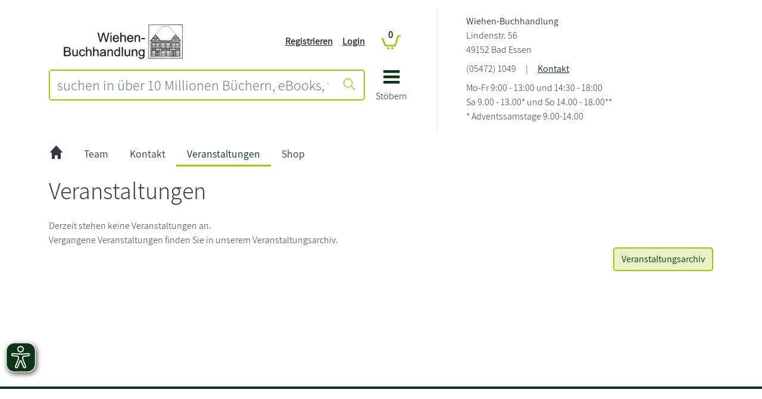

--- FILE ---
content_type: text/css
request_url: https://www.genialokal.de/chameleon/outbox/static/less/chameleon_2.css?211864
body_size: 13921
content:
@font-face{font-family:'Assistant';font-display:swap;font-style:normal;font-weight:400;src:local('Assistant'),local('Assistant-Regular'),url("/assets/fonts/assistant-regular/AssistantRegular.ttf") format('truetype')}@font-face{font-family:'Assistant';font-display:swap;font-style:normal;font-weight:300;src:local('Assistant Light'),local('Assistant-Light'),url("/assets/fonts/assistant-light/AssistantLight.ttf") format('truetype')}.i{background-image:url("/assets/genialokal-assets/images/sprite.v22.png");background-repeat:no-repeat;display:inline-block}i:hover,a.i:hover{text-decoration:none}.i-arrow-black-left{width:21px;height:41px;background-position:-10px -10px}.i-arrow-black-right{width:21px;height:41px;background-position:-51px -10px}.i-button-basket{width:54px;height:54px;background-position:-92px -10px}.i-button-click-and-collect{width:54px;height:54px;background-position:-166px -10px}.i-button-click-and-collect-express{width:54px;height:54px;background-position:-240px -10px}.i-button-download{width:56px;height:56px;background-position:-314px -10px}.i-button-lieferung-lbh{width:42px;height:36px;background-position:-390px -10px}.i-button-versand{width:42px;height:36px;background-position:-452px -10px}.i-close{width:17px;height:17px;background-position:-514px -10px}.i-gl-fb-icon-small{width:20px;height:20px;background-position:-551px -10px}.i-gl-fb-icon-small-hover,.i-gl-fb-icon-small:hover{width:20px;height:20px;background-position:-591px -10px}.i-gl-go-icon-small{width:20px;height:20px;background-position:-631px -10px}.i-gl-go-icon-small-hover,.i-gl-go-icon-small:hover{width:20px;height:20px;background-position:-671px -10px}.i-gl-pr-icon-small{width:20px;height:20px;background-position:-711px -10px}.i-gl-pr-icon-small-hover,.i-gl-pr-icon-small:hover{width:20px;height:20px;background-position:-751px -10px}.i-gl-tw-icon-small{width:20px;height:20px;background-position:-791px -10px}.i-gl-tw-icon-small-hover,.i-gl-tw-icon-small:hover{width:20px;height:20px;background-position:-831px -10px}.i-gl-wp-icon-small{width:20px;height:20px;background-position:-871px -10px}.i-gl-wp-icon-small-hover,.i-gl-wp-icon-small:hover{width:20px;height:20px;background-position:-911px -10px}.i-heart{width:18px;height:20px;background-position:-951px -10px}.i-heart_white{width:18px;height:26px;background-position:-989px -10px}.i-home{width:14px;height:14px;background-position:-1027px -10px}.i-icon-basket{width:34px;height:25px;background-position:-1061px -10px}.i-icon-facebook{width:25px;height:25px;background-position:-1115px -10px}.i-icon-facebook-small{width:20px;height:20px;background-position:-1160px -10px}.i-icon-facebook-small-hover,.i-icon-facebook-small:hover{width:20px;height:20px;background-position:-1200px -10px}.i-icon-googleplus{width:25px;height:25px;background-position:-1240px -10px}.i-icon-googleplus-small{width:20px;height:20px;background-position:-1285px -10px}.i-icon-googleplus-small-hover,.i-icon-googleplus-small:hover{width:20px;height:20px;background-position:-1325px -10px}.i-icon-info{width:25px;height:25px;background-position:-1365px -10px}.i-icon-info-small{width:20px;height:20px;background-position:-1410px -10px}.i-icon-instagram{width:25px;height:25px;background-position:-1450px -10px}.i-icon-instagram-small{width:20px;height:20px;background-position:-1495px -10px}.i-icon-instagram-small-hover,.i-icon-instagram-small:hover{width:20px;height:20px;background-position:-1535px -10px}.i-icon-pinterest{width:25px;height:25px;background-position:-1575px -10px}.i-icon-pinterest-small{width:20px;height:20px;background-position:-1620px -10px}.i-icon-pinterest-small-hover,.i-icon-pinterest-small:hover{width:20px;height:20px;background-position:-1660px -10px}.i-icon-twitter{width:25px;height:25px;background-position:-1700px -10px}.i-icon-twitter-small{width:20px;height:20px;background-position:-1745px -10px}.i-icon-twitter-small-hover,.i-icon-twitter-small:hover{width:20px;height:20px;background-position:-1785px -10px}.i-icon-youtube{width:25px;height:25px;background-position:-1825px -10px}.i-icon-youtube-small{width:20px;height:20px;background-position:-1870px -10px}.i-icon-youtube-small-hover,.i-icon-youtube-small:hover{width:20px;height:20px;background-position:-1910px -10px}.i-list-icon{width:20px;height:20px;background-position:-1950px -10px}.i-mail-bg{width:20px;height:17px;background-position:-1990px -10px}.i-navigationStepArrow{width:20px;height:50px;background-position:-2030px -10px}.i-navigationStepArrowActive{width:20px;height:50px;background-position:-2070px -10px}.i-navigationStepBasketCartActive{width:32px;height:32px;background-position:-2110px -10px}.i-navigationStepBasketConfirm{width:32px;height:32px;background-position:-2162px -10px}.i-navigationStepBasketConfirmActive{width:32px;height:32px;background-position:-2214px -10px}.i-navigationStepBasketGreetingCard{width:32px;height:32px;background-position:-2266px -10px}.i-navigationStepBasketGreetingCardActive{width:32px;height:32px;background-position:-2318px -10px}.i-navigationStepBasketLogin{width:32px;height:32px;background-position:-2370px -10px}.i-navigationStepBasketLoginActive{width:32px;height:32px;background-position:-2422px -10px}.i-navigationStepBasketPayment{width:32px;height:32px;background-position:-2474px -10px}.i-navigationStepBasketPaymentActive{width:32px;height:32px;background-position:-2526px -10px}.i-navigationStepBasketShipping{width:32px;height:32px;background-position:-2578px -10px}.i-navigationStepBasketShippingActive{width:32px;height:32px;background-position:-2630px -10px}.i-phone-bg{width:20px;height:17px;background-position:-2682px -10px}.i-point_dark_grey{width:20px;height:20px;background-position:-2722px -10px}.i-point_green{width:20px;height:20px;background-position:-2762px -10px}.i-point_light_grey{width:20px;height:20px;background-position:-2802px -10px}.i-pointer-up{width:20px;height:20px;background-position:-2842px -10px}.i-pointer-up-hover,.i-pointer-up:hover{width:20px;height:20px;background-position:-2882px -10px}.i-pointer_transparent{width:20px;height:20px;background-position:-2922px -10px}.i-print{width:20px;height:20px;background-position:-2962px -10px}.i-print-hover,.i-print:hover{width:20px;height:20px;background-position:-3002px -10px}.i-reload{width:25px;height:24px;background-position:-3042px -10px}.i-star-small-empty{width:17px;height:16px;background-position:-3087px -10px}.i-star-small-full{width:17px;height:16px;background-position:-3124px -10px}.i-star-small-half{width:17px;height:16px;background-position:-3161px -10px}.i-star-tiny-empty{width:13px;height:12px;background-position:-3198px -10px}.i-star-tiny-full{width:13px;height:12px;background-position:-3231px -10px}.i-star-tiny-half{width:13px;height:12px;background-position:-3264px -10px}.i-star-very-tiny-empty{width:8px;height:7px;background-position:-3297px -10px}.i-star-very-tiny-full{width:8px;height:7px;background-position:-3325px -10px}.i-star-very-tiny-half{width:8px;height:7px;background-position:-3353px -10px}.i-successSign{width:79px;height:70px;background-position:-3381px -10px}.i-successSignMiddle{width:33px;height:29px;background-position:-3480px -10px}.i-successSignRoundt{width:53px;height:53px;background-position:-3533px -10px}.i-trustedshops-medium{width:53px;height:53px;background-position:-3606px -10px}.i-white-nose-transparent{width:40px;height:20px;background-position:-3679px -10px}.i-white-nose-transparent-down{width:40px;height:20px;background-position:-3739px -10px}.i-white-nose-white{width:40px;height:20px;background-position:-3799px -10px}.boxpadding{padding:11px}.hideOnNoJS{display:none}.js .hideOnJS{display:none}.js .hideOnNoJS{display:block}#popupPagebody{margin:10px 16px 10px 16px}#top{font-size:1;line-height:1;height:1;text-decoration:none;position:absolute;left:0;top:0}.cleardiv{font-size:1px;line-height:1px;height:0}.cleardiv:before,.cleardiv:after{display:table;content:" "}.cleardiv:after{clear:both}a.cmsanchor:before{display:block;content:"";height:30px;margin:-30px 0 0}#rightSide{position:relative}@media (max-width:1320px){#rightSide{display:none}}#waiting{display:none;height:100%;position:absolute;width:100%;z-index:1000;background-color:#000000;opacity:0.75}@media (max-width:767px){#navigationPageLeftSide:before{visibility:hidden;clear:both;display:block;content:""}}@media (max-width:767px){#navigationPageRightSide,#navigationPageLeftSide{float:none}}@media (max-width:480px){ul.snippetNavigationMain li a.level_1{font-size:10px !important}}@media (max-width:767px){body{padding:0 !important}ul.snippetNavigationMain li.level_1.hasChildren a.level_1 span,ul.snippetNavigationMain li.level_1.active a.level_1 span{background:none !important;padding-right:0 !important}}@media (max-device-width:1100px){.snippetTeaserStandardWithHover:hover .hover{display:none !important}}.no-margin-top{margin-top:0}.no-margin-top.pagination{margin-top:0}.alert.alert-line{padding:8px;margin-left:15px;width:70%}.printOrder .orderPrintLogo{position:absolute;right:10px;top:10px}.retailer-links .i{box-sizing:content-box;padding:1px;margin:1px -1px -1px -1px}span.character-counter-output{padding-left:10px;opacity:0.5}.modal-body>p{margin:10px}#bg-overlay{position:fixed;width:100%;height:100%;z-index:1040;display:none}@media (max-width:767px){#bg-overlay{background-color:#c7c7c7;opacity:0.5}}@media (min-width:768px){.cmswysiwyg a:not([href]){position:relative;top:-65px;visibility:hidden}}.privacy-agree .checkbox{margin-top:10px;margin-bottom:10px;padding-top:0}.privacy-agree .checkbox input{margin-top:2px}.order-password-text{margin:10px 0}.gradientMain{background:-moz-linear-gradient(top, rgba(240,240,240,0.8) 0%, rgba(235,235,235,0.8) 3%, rgba(235,235,235,0.8) 6%, rgba(248,248,248,0.8) 100%);background:-webkit-gradient(linear, left top, left bottom, color-stop(0%, rgba(240,240,240,0.8)), color-stop(3%, rgba(235,235,235,0.8)), color-stop(6%, rgba(235,235,235,0.8)), color-stop(100%, rgba(248,248,248,0.8)));background:-webkit-linear-gradient(top, rgba(240,240,240,0.8) 0%, rgba(235,235,235,0.8) 3%, rgba(235,235,235,0.8) 6%, rgba(248,248,248,0.8) 100%);background:-o-linear-gradient(top, rgba(240,240,240,0.8) 0%, rgba(235,235,235,0.8) 3%, rgba(235,235,235,0.8) 6%, rgba(248,248,248,0.8) 100%);background:-ms-linear-gradient(top, rgba(240,240,240,0.8) 0%, rgba(235,235,235,0.8) 3%, rgba(235,235,235,0.8) 6%, rgba(248,248,248,0.8) 100%);background:linear-gradient(to bottom, rgba(240,240,240,0.8) 0%, rgba(235,235,235,0.8) 3%, rgba(235,235,235,0.8) 6%, rgba(248,248,248,0.8) 100%);filter:progid:DXImageTransform.Microsoft.gradient(startColorstr='#ccf0f0f0', endColorstr='#ccf8f8f8', GradientType=0)}.keepMeLoggedIn input[type="checkbox"]{top:6px}.asterisk{color:#ff0000;font-weight:bold}.errortext{margin-top:6px;color:#d9534f}.inline_overlay{display:none}.modal #popupPagebody{margin:0}/*!
 * Bootstrap v3.3.7 (http://getbootstrap.com)
 * Copyright 2011-2016 Twitter, Inc.
 * Licensed under MIT (https://github.com/twbs/bootstrap/blob/master/LICENSE)
 */@media (min-width:768px){.dl-horizontal dt{float:left;width:160px;clear:left;text-align:right;overflow:hidden;text-overflow:ellipsis;white-space:nowrap}.dl-horizontal dd{margin-left:180px}}html{font-size:1rem}.modal-body{padding:5px}.cmsH1,.cmsH1 a{font-family:"Assistant",sans-serif;font-size:24px;color:#000;line-height:28px;font-weight:300;margin-bottom:10px}@media (max-width:979px){.cmsH1,.cmsH1 a{font-size:21px}}.cmsH2,.cmsH2 a{font-family:"Assistant",sans-serif;font-size:20px;line-height:23px;color:#737373;letter-spacing:-0.4px;font-weight:bold;margin-bottom:10px}@media (max-width:979px){.cmsH2,.cmsH2 a{font-size:19px;line-height:21px}}.cmsH3,.cmsH3 a{font-family:"Assistant",sans-serif;font-size:17px;line-height:20px;color:#737373;margin-bottom:10px;font-weight:bold}@media (max-width:979px){.cmsH3,.cmsH3 a{font-size:16px}}.cmsH4,.cmsH4 a{font-family:"Assistant",sans-serif;font-size:14px;line-height:18px;color:#58585a;letter-spacing:-0.3px;font-weight:300;margin-bottom:10px}@media (max-width:979px){.cmsH4,.cmsH4 a{font-size:12px}}.cmsH5,.cmsH5 a{font-family:"Assistant",sans-serif;font-size:14px;line-height:18px;color:#000;margin-bottom:10px;font-weight:300}.cmsH6,.cmsH6 a{font-family:"Assistant",sans-serif;font-size:14px;line-height:18px;color:#737373;font-weight:300;margin-bottom:10px;text-transform:none}.cssFont1{font-family:"Assistant",sans-serif;font-size:12px;font-weight:500;color:#a4c408}.cssFont2{font-family:"Assistant",sans-serif;font-size:15px;font-weight:500}.cssFont3{font-family:"Assistant",sans-serif;font-size:15px;font-weight:300}.cssFont4{font-family:"Assistant",sans-serif;font-size:12px;font-weight:500}.cssFont5{font-family:"Assistant",sans-serif;font-size:12px;font-weight:300}.cssFont6{font-family:"Assistant",sans-serif;font-size:15px;font-weight:300;line-height:17px}.cssFont7{font-family:"Assistant",sans-serif;font-size:11px;font-weight:300}.cssFont8{font-family:"Assistant",sans-serif;font-size:14px;font-weight:300}.cmsSmall,.cmsSmallRegular{font-family:"Assistant",sans-serif;font-size:11px;color:#58585a;letter-spacing:-0.6px;font-weight:300}.cmsSmallRegular{font-family:"Assistant",sans-serif;font-size:11px;font-weight:400;line-height:14px;letter-spacing:0}.cmsStandardRegular{font-family:"Assistant",sans-serif;font-size:12px;font-weight:400;line-height:14px;letter-spacing:0}.cmsMessage{font-family:"Assistant",sans-serif;font-size:14px}.cmsMessage .textBlockContent,.cmsMessage p{margin:0}.messageErrorLarge{font-family:"Assistant",sans-serif;color:#a4c408;font-weight:500}.cmsPrimaryNav{font-family:"Assistant",sans-serif;font-size:15px;font-weight:300;text-transform:uppercase;color:#58585a}.cmsInput{font-family:"Assistant",sans-serif;font-size:13px;font-weight:300}.cmsbtn-lg{font-family:"Assistant",sans-serif;font-size:14px}.cmsbtn-sm{font-family:"Assistant",sans-serif;font-weight:300;line-height:13px}.cmsLinkBtn{font-family:"Assistant",sans-serif;font-size:12px;font-weight:300;line-height:16px;letter-spacing:-0.6px}.cmsInlineHeadline{font-family:"Assistant",sans-serif;font-weight:500;font-size:13px;line-height:18px}.cmsInlineHeadlineSmall{font-family:"Assistant",sans-serif;font-weight:500;font-size:12px;line-height:16px}.cmsInlineHeadlineBig{font-family:"Assistant",sans-serif;font-weight:500;font-size:17px;line-height:27px;letter-spacing:-0.9px}.cmsHeadline{font-family:"Assistant",sans-serif;font-weight:500;font-size:20px;line-height:27px;letter-spacing:-0.9px}.cmsHeadlineBig{font-family:"Assistant",sans-serif;font-weight:500;font-size:30px;line-height:33px;letter-spacing:-1.4px}.cmsHeadlineSmall{font-family:"Assistant",sans-serif;font-weight:500;font-size:16px;line-height:24px;letter-spacing:0}.cmsHeadlinePrimary{font-weight:500;font-size:40px;line-height:45px;letter-spacing:-1.4px}.lighttextshadow{text-shadow:0 1px 0 rgba(255,255,255,0.6)}@media (max-width:767px){b.square{display:none !important}}#mainnav .navbar .navbar-inner ul.nav ul.level_2 li a b.square,ul.snippetNavigationVertical li a b.square{display:block;background-color:#A5C400;width:16px;height:16px;vertical-align:text-bottom;float:left}.alert{text-shadow:none;border-radius:0;-webkit-border-radius:0;-moz-border-radius:0}.snippetShopBasketArticleListAsTable .btn{line-height:20px;font-weight:normal}.btn-blue{background:#00baf4 none !important;border:none}select,textarea,input[type="text"],input[type="password"],input[type="datetime"],input[type="datetime-local"],input[type="date"],input[type="month"],input[type="time"],input[type="week"],input[type="number"],input[type="email"],input[type="url"],input[type="search"],input[type="tel"],input[type="color"],.uneditable-input{border-radius:0}@media (min-width:979px){#mainnav #mainnavStickyWrapper nav.stuck{position:fixed !important;top:0px;left:0px;width:100%;background-color:#fff;box-shadow:0px 2px 5px #666}#mainnav #mainnavStickyWrapper nav.stuck .navbar{margin:50px auto 0}}.gm-style img{max-width:none}ul,ol{padding:0;margin:0}.table.table-striped>tbody>tr>th,.table.table-striped>tbody>tr td{border:none}#reservationText{height:100px}.snippetUserInputButtonAddToBasketOneAmount .amount{text-align:center}.voucherMessage textarea{height:150px}.snippetUserInputButtonAddToBasketOneAmount .snippetTextBlockBubble{margin-top:10px}.snippetUserInputButtonAddToBasketOneAmount .buttonContainer:after{visibility:hidden;clear:both;display:block;content:""}.snippetUserInputButtonAddToBasketOneAmount .buttonContainer div.input{display:inline-block}.snippetUserInputButtonAddToBasketOneAmount .buttonContainer div.submit{display:inline-block;position:relative}.snippetUserInputButtonAddToNoticeList{margin-left:28px;position:relative;display:inline-block}.snippetUserInputButtonAddToNoticeList .btn{padding:5px 14px;margin-left:0px}.snippetUserInputButtonAddToNoticeList .btn .flag{position:absolute;left:-28px;top:-0px}.snippetUserInputPreorderNotification{border-bottom:1px solid #ddd;margin-bottom:20px}.snippetUserInputPreorderNotification .headline{font-family:"Assistant",sans-serif;font-size:15px;font-weight:300;line-height:17px;font-weight:bold}.snippetUserInputPreorderNotification .intro{margin-bottom:10px}.snippetUserInputBox .box{border-top:1px solid #e4e4e4;background-color:#c7c7c7;opacity:0.5}.snippetUserInputBox .box form{margin:0px;padding:0px}.snippetUserInputBox .box form .bootstrap2-snippetUserInputText:after{clear:both;display:block;content:""}.snippetUserInputBoxWithText .textBlockLeft{float:left;width:50%}.snippetUserInputBoxWithText .inputBlockright{float:right;width:43.93%}.snippetUserInputBoxWithText .box{border:1px solid #e4e4e4;background-color:#e8e8e8;opacity:0.5}.bootstrap2-snippetUserInputText .inputHolderBox .inputHolderBoxInner .selectBox{margin-left:-8px;margin-right:-18px}.bootstrap2-snippetUserInputText .inputHolderBox.style1 .inputHolderBoxInner .selectBox select{background-color:transparent;border:none;margin:0px;padding:0px;width:100%;height:38px;padding-top:7px;padding-bottom:7px;padding-right:7px;padding-left:5px}.bootstrap2-snippetUserInputText .inputHolderBox.style2 .inputHolderBoxInner .selectBox select{background-color:transparent;border:none;margin:0px;padding:0px;width:100%;height:28px;padding-top:3px;padding-bottom:3px;padding-right:7px;padding-left:5px}.bootstrap2-snippetUserInputText .inputHolderBox .userInputBoxSubmit{background-color:transparent;border:medium none;position:absolute;right:9px;top:7px}.bootstrap2-snippetUserInputText .inputHolderBox.style1 .userInputBoxSubmit{top:12px}.snippetUserInputText .inputHolderBox{background:#fff;-moz-border-radius:3px;border-radius:3px;border:1px solid #c1c1c1;width:100%;line-height:1em;margin-bottom:0.5em}.snippetUserInputText .inputHolderBox .userInputBoxImage,.snippetUserInputText .inputHolderBox .userInputBoxSubmit,.snippetUserInputText .inputHolderBox .userInputBoxInput{background-color:transparent;border:0;padding:2px 6px;height:6rem;width:100%}.bootstrap2-snippetUserInputText .userInputBoxImage{left:6px;position:absolute;top:6px}.bootstrap2-snippetUserInputText .inputHolderBox{position:relative;float:left;-moz-border-radius:3px;border-radius:3px;width:100%}.bootstrap2-snippetUserInputText .inputHolderBox .userInputBoxInputWithImage .userInputBoxInput{text-indent:20px}.bootstrap2-snippetUserInputText .inputHolderBox .userInputBoxInput{width:100%;margin:0;background:#fff;opacity:1;box-shadow:none}.bootstrap2-snippetUserInputText .inputHolderBox .inputHolderBoxInner{padding-right:14px}.bootstrap2-snippetUserInputText .inputHolderBox .inputHolderBoxInner.userInputBoxInputWithImage{padding-left:0px;padding-right:9px}.bootstrap2-snippetUserInputText .inputHolderBox.required .inputHolderBoxInner .icon{position:absolute;right:6px;top:5px}.bootstrap2-snippetUserInputText .inputHolderBox.style1{border:1px solid #c1c1c1;border-radius:0px;height:38px;-webkit-box-shadow:inset 8px 8px 15px -1px #c1c1c1;-moz-box-shadow:inset 8px 8px 15px -1px #c1c1c1;box-shadow:inset 8px 8px 15px -1px #c1c1c1}.bootstrap2-snippetUserInputText .inputHolderBox.style1 .userInputBoxImage{top:12px}.bootstrap2-snippetUserInputText .inputHolderBox.style1 .userInputBoxInput{border:none;height:30px;background-color:transparent}.bootstrap2-snippetUserInputText .inputHolderBox.style1.required .inputHolderBoxInner .icon{right:9px;top:12px}.bootstrap2-snippetUserInputText .inputHolderBox.style2{border:1px solid #c1c1c1;border-radius:0px;height:28px;-webkit-box-shadow:inset 8px 8px 15px -1px #c1c1c1;-moz-box-shadow:inset 8px 8px 15px -1px #c1c1c1;box-shadow:inset 8px 8px 15px -1px #c1c1c1}.bootstrap2-snippetUserInputText .inputHolderBox.style2 .userInputBoxInput{height:20px;background-color:transparent}.BookstoreZipSearch.search-only .btn{border:1px solid #a4c408;margin-bottom:10px}.BookstoreZipSearch.search-only .favorite-bookstore-header{display:flex;margin-left:-5px;margin-right:-5px;margin-top:4px}.BookstoreZipSearch.search-only .favorite-bookstore-header>div{padding-left:5px;padding-right:5px}@media (max-width:480px){.newsletter-subscriptions label{font-weight:bold}.newsletter-subscriptions .newsletter-item{margin-bottom:10px}}@media (max-width:480px){.row.privacy-flag{margin-bottom:10px}}.schoolbooklists-classes .editable,.schoolbooklists-entries .editable{margin-bottom:10px}.schoolbooklists-classes hr,.schoolbooklists-entries hr{border-top:2px #a4c408 solid}.schoolbooklists-classes .school-address .street.editable,.schoolbooklists-classes .school-address .street-number.editable,.schoolbooklists-classes .school-address .postal-code.editable,.schoolbooklists-classes .school-address .city.editable{display:block}.schoolbooklists-classes .class-list{margin-bottom:20px}.schoolbooklists-classes .class-list .one-class{display:flex;align-items:center;margin-bottom:10px}.schoolbooklists-classes .class-list .one-class .class-name{flex-grow:1}.schoolbooklists-entries h2{margin-top:0;margin-bottom:0}.schoolbooklists-entries .list-management>*{display:inline-block;margin-right:10px}.schoolbooklists-entries .list-management>:last-child{margin-right:0}.schoolbooklists-entries .list-management .fe-create-button{margin-bottom:0 !important}.schoolbooklists-entries .to-basket{display:flex;align-items:center;margin-top:20px}.schoolbooklists-entries .to-basket>*{display:inline-block;margin-right:10px}.schoolbooklists-entries .to-basket>:last-child{margin-right:0}.schoolbooklists-entries .entries{margin-bottom:20px}.schoolbooklists-entries .entries .author{color:#a4c408}.schoolbooklists-entries .entries .entry-image{margin-bottom:10px}.schoolbooklists-entries .entries .entry-image img{max-width:100%}.schoolbooklists-entries .entries .entry-type,.schoolbooklists-entries .entries .entry-year{display:flex}.schoolbooklists-entries .entries .entry-type>*,.schoolbooklists-entries .entries .entry-year>*{display:inline-block;margin-right:10px}.schoolbooklists-entries .entries .entry-type>:last-child,.schoolbooklists-entries .entries .entry-year>:last-child{flex-grow:1;margin-right:0}.schoolbooklists-entries .entries .entry-action{margin-top:10px;margin-bottom:10px}.schoolbooklists-entries .entries .entry-action>*{display:inline-block;margin-right:10px}.schoolbooklists-entries .entries .entry-action>:last-child{margin-right:0}.schoolbooklists-entries .entries .entry-action .price{color:#a4c408;font-size:1.5em}.snippetLinkStylesIcon{white-space:nowrap;line-height:20px}.snippetLinkStylesIcon span.link{color:#737373;padding-left:10px}.snippetLinkStylesIcon:hover{text-decoration:none}.snippetLinkStylesIcon:hover span.link{color:#a4c408}.snippetLinkStylesIcon:hover .i-point_dark_grey{width:20px;height:20px;background-position:-2762px -10px}.snippetLinkStylesIcon:hover .i-pointer-up{width:20px;height:20px;background-position:-2882px -10px}.snippetLinkStylesIcon:hover .i-print{width:20px;height:20px;background-position:-3002px -10px}.snippetListBreadcrumbList{margin-bottom:20px}.snippetListBreadcrumbList .headline{font-family:"Assistant",sans-serif;font-size:14px;line-height:18px;letter-spacing:-0.3px;font-weight:300;margin-bottom:10px;margin-bottom:20px;color:#58585a}@media (max-width:979px){.snippetListBreadcrumbList .headline{font-size:12px}}.snippetListBreadcrumbList ul{list-style:none;margin:0;padding:0}.snippetListBreadcrumbList ul li{display:block}.snippetListBreadcrumbList ul li .icon{background-image:url("/assets/genialokal-assets/images/sprite.v22.png");background-repeat:no-repeat;display:inline-block}.snippetListBreadcrumbList ul li ul{margin:3px 0px 3px 5px;display:inline-block}.snippetListBreadcrumbList ul li ul li{display:inline-block}.snippetListBreadcrumbList ul li ul li .sep{display:inline-block;padding-right:5px;padding-left:5px}.snippetListBreadcrumbList ul li ul li a{color:#363636}.snippetListBreadcrumbList ul li ul li a.lastNode{color:#a4c408}.snippetListStandardShopArticle .header{padding-bottom:17px}.snippetListStandardShopArticle .snippetListHeader .ListHeaderContent{margin-bottom:31px}.snippetListStandardShopArticle .articleList{overflow:visible}.snippetListSimple{list-style:none;padding:0px;margin:0px;width:100%;overflow:hidden}.snippetListSimple li .header{position:relative;zindex:1;font-family:"Assistant",sans-serif;font-size:24px;color:#000;line-height:28px;font-weight:300;margin-bottom:10px;color:#363636;line-height:43px;background-color:#fff;float:left;padding-right:12px}@media (max-width:979px){.snippetListSimple li .header{font-size:21px}}.snippetListSimple li .minimizer{cursor:pointer;position:relative;top:10px;z-index:1;float:right;width:10px;padding-top:22px;padding-left:19px;height:0px;padding-right:2px;background:url("/assets/genialokal-assets/images/layout/arrow-down-small.png") no-repeat scroll 20px center #fff}.snippetListSimple li .minimizer.active{background:url("/assets/genialokal-assets/images/layout/arrow-up-small.png") no-repeat scroll 20px center #fff}.snippetListSimple li .listContainerInner{border-top:1px solid #585858;float:left;width:100%;margin-top:-22px;padding-top:26px}.snippetListSimple li .listContainerInner ul{list-style:none;padding:0px;margin:0px}.snippetListSimple li .listContainerInner ul li a{font-family:"Assistant",sans-serif;font-weight:300;line-height:13px;color:#363636;display:block;padding-bottom:7px;padding-top:6px;border-bottom:1px solid #e4e4e4}.snippetListSimple li .listContainerInner ul li a:Hover{text-decoration:none;border-bottom:1px solid #363636}.snippetListStandardArticleReview{margin-top:32px;margin-bottom:27px}.snippetListStandardArticleReview .snippetListHeaderTab{padding-bottom:19px}.snippetListStandardArticleReview .loginBox,.snippetListStandardArticleReview .writeReviewBox{padding-top:15px;padding-bottom:15px;clear:both;border-top:1px solid #e5e5e5;border-bottom:1px solid #e5e5e5}.snippetListStandardArticleReview .overview:after{visibility:hidden;clear:both;display:block;content:""}.snippetListStandardArticleReview .overview .snippetRatingOverview .snippetRatingWithTotalVotes{float:left}.snippetListStandardArticleReview .ratingItemList{clear:both}.snippetListStandardArticleReview .ratingItemList .snippetRatingItem{padding-bottom:15px}.snippetListStandardArticleReview .ratingItemList .snippetLinkStylesIcon{margin-top:-2px}.snippetListStandardArticleReview .writeReviewButton{float:right;margin-top:-5px;margin-bottom:15px}.snippetListStandardShopArticle .header{padding-bottom:20px}nav .breadcrumb{border:none;background-image:none;margin-bottom:0;background-color:#ffffff}nav .breadcrumb .homeSign,nav .breadcrumb li a{padding-right:4px;color:#737373}nav .breadcrumb li .dropdown-divider{padding-right:0px}#spotbreadcrumbNavigation{background-color:#fff;border-bottom:1px solid #e4e4e4;padding-top:0px;margin-bottom:20px;margin-top:-3px;padding-left:0px}nav .breadcrumb .homeSign{margin-bottom:4px;vertical-align:bottom}nav.simple{margin-left:-7px}nav.simple .snippetNavigationSimple{list-style:none;margin:0px;padding:0px}nav.simple .snippetNavigationSimple li{float:left}nav.simple .snippetNavigationSimple li a{font-family:"Assistant",sans-serif;font-size:14px;line-height:18px;color:#58585a;letter-spacing:-0.3px;font-weight:300;margin-bottom:10px;color:#a4a4a7;padding-right:8px;padding-left:7px}@media (max-width:979px){nav.simple .snippetNavigationSimple li a{font-size:12px}}nav.simple .snippetNavigationSimple li a:Hover{color:#363636;text-decoration:none}nav.simple .snippetNavigationSimple li.lastNode a{padding-right:0px}nav.simple .snippetNavigationSimple li.active a{color:#363636}nav.simple:after{clear:both}.snippetNavigationTabsStandard .tab-content{overflow:visible}.snippetNavigationTabsStandard .tab-content .noItems{margin-bottom:25px}.snippetTeaserHorizontalBase .snippetTeaserStandardBase:before,.snippetTeaserHorizontalBase .snippetTeaserStandardBase:after{display:table;content:" "}.snippetTeaserHorizontalBase .snippetTeaserStandardBase:after{clear:both}@media (max-width:767px){.snippetTeaserHorizontalBase .snippetTeaserStandardBase hgroup{display:block}.snippetTeaserHorizontalBase .snippetTeaserStandardBase hgroup h6,.snippetTeaserHorizontalBase .snippetTeaserStandardBase hgroup h5{display:inline-block}}.snippetTeaserStandardBase .basketWrapper form{margin-bottom:0px}.snippetTeaserStandardBase .basketWrapper form .submit{padding:9px 9px 0px 9px}@media (min-width:768px) and (max-width:979px){.snippetTeaserStandardBase .noticewrapper .snippetUserInputButtonAddToNoticeList .btn{font-size:11px;padding-left:9px}}.snippetTeaserStandardWithHover{position:relative}.snippetTeaserStandardWithHover .hover{position:absolute;top:0px;left:0px;z-index:50;display:none;width:100%}.snippetTeaserStandardWithHover .hover .content{height:auto}.snippetTeaserStandardWithHover .hover .snippetTeaserStandardBase .body .productdetails{height:auto}.snippetTeaserStandardWithHover .hover .snippetTeaserStandardBase .infoline{border-bottom:1px solid #ddd;color:#737373;width:92%;margin:auto}.snippetTeaserStandardWithHover .hover .snippetTeaserStandardBase .infoline .colors td,.snippetTeaserStandardWithHover .hover .snippetTeaserStandardBase .infoline .colors th{padding-bottom:4px}.snippetTeaserStandardWithHover .hover .snippetTeaserStandardBase .infoline .colors td.sizeRow{border-bottom:0px}.snippetTeaserStandardWithHover .hover .snippetTeaserStandardBase .snippetShopArticleVariantsBoxSelection{margin-bottom:0px;border:0px}.snippetTeaserStandardWithHover .hover .snippetTeaserStandardBase .snippetShopArticleVariantsBoxSelection td,.snippetTeaserStandardWithHover .hover .snippetTeaserStandardBase .snippetShopArticleVariantsBoxSelection th{padding-top:3px;padding-bottom:1px}.snippetTeaserStandardWithHover:hover .hover{display:block}.snippetTeaserStandardBase{background-color:#fff}.snippetTeaserStandardBase h6,.snippetTeaserStandardBase h5{margin:0;line-height:16px;font-size:30%}.snippetTeaserStandardBase .body{padding:6px 10px 8px 10px}.snippetTeaserStandardBase .image{text-align:center}.snippetTeaserStandardBase .content{border:1px solid #bbb;padding-bottom:3px}.snippetTeaserStandardBase .content{min-height:389px}@media (min-width:768px) and (max-width:1199px){.snippetTeaserStandardBase .content{min-height:357px !important}}.snippetTeaserStandardBase .content .body .productdetails{height:128px;overflow:hidden}@media (min-width:768px) and (max-width:1199px){.snippetTeaserStandardBase .content .body .productdetails{height:135px}}@media (min-width:768px) and (max-width:979px){.snippetTeaserStandardBase .content .body .productdetails{height:175px}}.snippetTeaserStandardBase .content .body .productdetails hgroup{height:56px;overflow:hidden}@media (min-width:768px) and (max-width:979px){.snippetTeaserStandardBase .content .body .productdetails hgroup{height:94px}}.snippetTeaserStandardBase .content .body .productdetails .teasertext{padding-top:10px}.snippetTeaserStandardBase .content .body .productdetails .teasertext .snippetShopArticleArticlePrice .retailPrice{margin-top:-3px}.snippetTeaserStandardBase .shippingInfo{display:block;margin-top:-5px;line-height:1}.snippetTeaserStandardBase .infoline{margin-bottom:0;width:92%;margin:auto}.snippetTeaserStandardBase table.infoline tbody tr:hover td,.snippetTeaserStandardBase table.infoline tbody tr:hover th{background-color:transparent}.snippetTeaserStandardBase .infoline .icons{padding-right:0}.snippetTeaserStandardBase .infoline .icons ul{margin:0;list-style:none;float:right}.snippetTeaserStandardBase .infoline .icons ul li{float:right;display:block;line-height:18px;padding-left:3px}@media (min-width:1200px){.snippetTeaserStandardBase .infoline tr.colors td{padding-top:3px}}.snippetTeaserStandardBase .image{position:relative}.snippetTeaserStandardBase .image .linkBar{position:absolute;top:90%;left:0;width:100%;height:40px;margin-top:-20px;line-height:40px;display:block}.snippetTeaserStandardBase .image .linkBar .linkPrevious{background-color:black;overflow:hidden;display:block;float:left;line-height:40px;background-image:url("/assets/genialokal-assets/images/sprite.v22.png");background-repeat:no-repeat;display:inline-block;width:21px;height:41px;background-position:-10px -10px;text-indent:-100px}.snippetTeaserStandardBase .image .linkBar .linkNext{background-color:black;display:block;float:right;overflow:hidden;background-image:url("/assets/genialokal-assets/images/sprite.v22.png");background-repeat:no-repeat;display:inline-block;width:21px;height:41px;background-position:-51px -10px;height:40px;line-height:40px;text-indent:100px}.snippetTeaserStandardBase .infoline td,.snippetTeaserStandardBase .infoline th{font-family:"Assistant",sans-serif;font-size:14px;padding-left:5px;padding-right:0px;font-weight:normal}.snippetTeaserStandardBase .infoline td .textBlockContent,.snippetTeaserStandardBase .infoline th .textBlockContent,.snippetTeaserStandardBase .infoline td p,.snippetTeaserStandardBase .infoline th p{margin:0}.snippetTeaserStandardBase .infoline td{paddign-right:10px;padding-bottom:0px}.snippetTeaserStandardBase .infoline th{width:60px;padding-bottom:0px}.snippetTeaserStandardBase .infoline tr.shipping td{color:#a4c408;font-family:"Assistant",sans-serif;font-weight:500;font-size:12px;line-height:16px}.snippetTeaserStandardBase .infoline tr td.sizeRow{padding:0px;border-top:0px}.snippetTeaserStandardBase .infoline tr td.sizeRow table{width:100%}.snippetTeaserStandardBase .noticewrapper{padding-left:10px;padding-right:10px;padding-top:15px;padding-bottom:10px}.snippetTeaserStandardBase .snippetUserInputButtonAddToNoticeList a,.snippetTeaserStandardBase .snippetUserInputButtonAddToNoticeList{display:block}.snippetTeaserStandardBase .body .productdetails hgroup h6 a:hover,.snippetTeaserStandardBase .body .productdetails hgroup h5 a:hover{text-decoration:none}@media (min-width:768px) and (max-width:1199px){.snippetTeaserStandardBase .noticewrapper{padding-left:5px;padding-right:5px}.snippetTeaserStandardBase .infoline td,.snippetTeaserStandardBase .infoline th{font-family:"Assistant",sans-serif;font-size:11px;color:#58585a;letter-spacing:-0.6px;font-weight:300;padding-left:5px}.snippetTeaserStandardBase .infoline th{width:40px}}@media (min-width:768px) and (max-width:979px){.snippetTeaserStandardBase .snippetUserInputButtonAddToNoticeList .btn{font-size:12px}.snippetTeaserStandardBase .shippingInfo{margin-top:-5px}.snippetTeaserStandardBase .infoline .icons .label{font-size:9px;font-weight:300}.snippetTeaserStandardBase .body .productdetails hgroup h6,.snippetTeaserStandardBase .body .productdetails hgroup h5{font-family:"Assistant",sans-serif;font-size:15px;font-weight:300;line-height:17px}.snippetTeaserStandardBase .body .productdetails hgroup h6 a:hover,.snippetTeaserStandardBase .body .productdetails hgroup h5 a:hover{text-decoration:none}.snippetTeaserStandardBase .body .teasertext{padding-top:0px}.snippetShopArticleArticlePrice{line-height:16px}.snippetShopArticleArticlePrice .snippetShopArticlePrice{font-family:"Assistant",sans-serif;font-weight:500;font-size:16px;line-height:24px;letter-spacing:0;line-height:16px}.snippetShopArticleArticlePrice .snippetShopArticlePrice .currency{font-family:"Assistant",sans-serif;font-weight:500;font-size:16px;line-height:24px;letter-spacing:0;line-height:16px}.snippetShopArticleArticlePrice .retailPrice{line-height:16px}.snippetShopArticleArticlePrice .retailPrice .snippetShopArticlePrice{font-family:"Assistant",sans-serif;font-weight:500;font-size:16px;line-height:24px;letter-spacing:0;line-height:16px}.snippetShopArticleArticlePrice .retailPrice .snippetShopArticlePrice .currency{font-family:"Assistant",sans-serif;font-weight:500;font-size:16px;line-height:24px;letter-spacing:0;line-height:16px}}.snippetTeaserWideBase .teaserContent .teaserImage a img{border:1px solid #ddd}.snippetTeaserWideBase .teaserContent .teaserText{height:90px;overflow:hidden}.snippetTeaserWideBase .teaserContent .teaserText header h5{margin-top:5px;margin-bottom:7px}.snippetTeaserWideBase .teaserContent .teaserText header h5 a{font-family:"Assistant",sans-serif;font-weight:500;font-size:13px;line-height:18px}.snippetTeaserWideBase .teaserContent .teaserText header h5 a:hover{text-decoration:none;color:#b3cc7b}.snippetTeaserWideBase .teaserContent .teaserText .teaserTextContent{font-family:"Assistant",sans-serif;font-size:12px;font-weight:300}.snippetTextBlockBubble .bubble{border-radius:10px 10px 10px 10px;border:1px solid #ddd;margin:0;padding:11px 9px 11px 3px;position:relative;background:-moz-linear-gradient(#f1f1f1, #f8f8f8)}.snippetTextBlockBubble .bubble:after{border-color:#f1f1f1 transparent;border-style:solid;border-width:0 17px 24px 0;content:"";display:block;left:85%;position:absolute;top:-24px;width:0}.snippetTextBlockBubble .bubble .bubbleInner:after{visibility:hidden;clear:both;display:block;content:""}.snippetTextBlockBubble .bubble .bubbleInner .optionalImage{background-image:url("/assets/genialokal-assets/images/sprite.v22.png");background-repeat:no-repeat;display:inline-block;width:33px;height:29px;background-position:-3480px -10px;float:left;margin-left:6px;margin-top:6px;margin-right:6px}.snippetTextBlockBubble .bubble .bubbleInner .content{padding-left:6px}.snippetTextBlockBubble .bubble .bubbleInner .content .text{font-family:"Assistant",sans-serif;font-size:12px;font-weight:300;color:#58585a}.snippetTextBlockBubble .bubble .bubbleInner .content .link{padding-top:9px;padding-bottom:2px}.snippetTextBlockBubble .bubble .bubbleInner .content .link .linkimage{width:20px;height:20px;background-position:-2762px -10px}.snippetTextBlockOneLine .textBlockContainer header .leftTitle{margin-bottom:-4px}.snippetTextBlockOneLine .textBlockContainer header .leftTitle h2{font-family:"Assistant",sans-serif;font-weight:500;font-size:30px;line-height:33px;letter-spacing:-1.4px;padding-right:23px;padding-bottom:0px}.snippetTextBlockOneLine .textBlockContainer header .leftTitle .rightLink{padding-top:5px}.snippetTextBlockOneLine .textBlockContainer header .rightLink{margin-bottom:-2px;padding-top:7px}.snippetTextBlockOneLine .textBlockContainer .textBlockContent{clear:none;padding-top:7px;line-height:22px}.snippetTextBlockStandard .textBlockContainer header .leftTitle{float:left}.snippetTextBlockStandard .textBlockContainer header .rightLink{float:right;padding-top:12px}.snippetTextBlockStandard .textBlockContainer header .subHeadline{float:left}.snippetTextBlockStandard .textBlockContainer .textBlockContent,.snippetTextBlockStandard .textBlockContainer .textTeaserBlockContent{clear:left}.snippetTextBlockStandard .textBlockContainer .imageTeaser{float:right}@media (max-width:768px){.snippetTextBlockStandard .textBlockContainer .imageTeaser{margin-left:10px}}@media (max-width:479px){.snippetTextBlockStandard .textBlockContainer .imageTeaser{margin-bottom:10px}}.snippetTextBlockStandardWithImageList .snippetTextBlockStandard .leftTitle h2{margin-top:0px}.snippetTextBlockStandardWithImageList .imagelist .image{margin-bottom:10px}@media (max-width:767px){.snippetTextBlockStandardWithImageList .imagelist{margin-left:-30px}.snippetTextBlockStandardWithImageList .imagelist .image{float:left;margin-left:30px}}.snippetTextBlockStandardWithLinkList{margin-bottom:20px}.snippetTextBlockStandardWithLinkList .linkList{margin-top:20px}@media (max-width:768px){.snippetTextBlockStandardWithLinkList .linkList{margin-left:-10px}}.snippetTextBlockStandardWithLinkList .linkList div.link{margin-bottom:20px}@media (max-width:768px){.snippetTextBlockStandardWithLinkList .linkList div.link{margin-left:10px}}.snippetTextTeaserBorderImageTextLink .leftImage{float:left}.snippetTextTeaserBorderImageTextLink .rightContent{float:left;padding-top:22px;padding-bottom:20px}.snippetTextTeaserBorderImageTextLink .rightContent .ContentHeadLine h2{padding-bottom:6px;font-family:"Assistant",sans-serif;font-weight:500;font-size:30px;line-height:33px;letter-spacing:-1.4px}.snippetTextTeaserBorderImageTextLink .rightContent .ContentLink{padding-top:19px}.snippetTextTeaserBorderImageTextLink .rightContent .ContentText{font-family:"Assistant",sans-serif;font-weight:300;line-height:13px;line-height:23px}.snippetTextTeaserBorderImageTextLink .borderBox{border:1px solid #bebebe;margin:-1px}.snippetTextTeaserImageStrongHeadlineText .rightText{float:left;padding-top:1px}@media (max-width:767px){.snippetTextTeaserImageStrongHeadlineText .rightText{float:none}}.snippetTextTeaserImageStrongHeadlineText .rightText .headline{padding-bottom:1px;font-family:"Assistant",sans-serif;font-weight:500;font-size:16px;line-height:24px;letter-spacing:0;letter-spacing:-0.6px;color:#737373;margin-bottom:2px}.snippetTextTeaserImageStrongHeadlineText .rightText .text{font-family:"Assistant",sans-serif;font-size:12px;font-weight:400;line-height:14px;letter-spacing:0;line-height:18px;color:#58585a}.snippetTextTeaserImageStrongHeadlineText .image{float:left;padding-right:10px}.snippetTextTeaserImageTextLink .rightText{float:left;padding-top:1px}.snippetTextTeaserImageTextLink .rightText .text{padding-bottom:1px;font-family:"Assistant",sans-serif;font-weight:500;font-size:16px;line-height:24px;letter-spacing:0;color:#737373;letter-spacing:-0.6px}.snippetTextTeaserImageTextLink .rightText .link .snippetLinkStylesIcon .link{font-family:"Assistant",sans-serif;font-weight:300;line-height:13px}.snippetTextTeaserImageTextLink .image{float:left;padding-right:4px}.snippetTextTeaserImageTextLink .linkStylesIcon .linkimage{padding-right:4px}.snippetTextTeaserImageTextLink .snippetLinkStylesIcon span.link{padding-left:4px}.snippetUserInputButtonShowBookstores h3{color:#a4c408;text-align:center;font-weight:bold}@media (min-width:768px) and (max-width:979px){.snippetUserInputButtonShowBookstores .line{width:100%}.snippetUserInputButtonShowBookstores .line input[type=text]{width:90%;padding:4px 5%;margin-bottom:5px}.snippetUserInputButtonShowBookstores .line input[type=submit]{width:100%;margin-left:0;margin-bottom:10px}}@media (max-width:497px){.snippetUserInputButtonShowBookstores .btn{width:100%}.snippetUserInputButtonShowBookstores input{width:93%;float:none}}.snippetUserInputButtonShowBookstores .searchform:before,.snippetUserInputButtonShowBookstores .searchform:after{display:table;content:" "}.snippetUserInputButtonShowBookstores .searchform:after{clear:both}.snippetUserInputButtonShowBookstores .info{font-size:12px;text-align:left;line-height:14px}.snippetUserInputButtonShowBookstores .detectingzip .radiussearchplz{background:url("/assets/genialokal-assets/images/ajax-loader.gif") no-repeat right 5px;background-position-y:7px}.snippetUserInputButtonShowBookstores .pickup{display:none}.snippetUserInputButtonShowBookstores .pickup .stockCount .count{font-weight:bold}.snippetUserInputButtonShowBookstores .pickup .stockCount .count.singular-count+.on-plural-count{display:none}.snippetUserInputButtonShowBookstores .pickup .headLine{font-size:18px;font-weight:bold;padding-bottom:2px;border-bottom:5px solid #000;margin-bottom:5px}.snippetUserInputButtonShowBookstores .notice-block{margin-top:10px;margin-bottom:12px}.snippetUserInputButtonShowBookstores .notice-block strong{text-align:center;display:block}.snippetUserInputButtonShowBookstores .arrow_box{position:relative;background:#f6752e;border:1px solid #f55e0c}.snippetUserInputButtonShowBookstores .arrow_box:after,.snippetUserInputButtonShowBookstores .arrow_box:before{top:100%;left:50%;border:solid transparent;content:" ";height:0;width:0;position:absolute;pointer-events:none}.snippetUserInputButtonShowBookstores .arrow_box:after{border-color:rgba(136,183,213,0);border-top-color:#f6752e;border-width:10px;margin-left:-10px}.snippetUserInputButtonShowBookstores .arrow_box:before{border-color:rgba(194,225,245,0);border-top-color:#f55e0c;border-width:11px;margin-left:-11px}.snippetUserInputButtonShowBookstores .searching{background-image:url("/assets/genialokal-assets/images/ajax-loader-btn.gif") !important;background-position:3px 7px !important;background-repeat:no-repeat !important}#RetailerContactFormMap{width:100%;height:400px;margin-bottom:20px}.g-maps-warning{padding-left:8px}.g-maps-warning a{text-decoration:underline;cursor:pointer}.g-maps-warning a:hover{color:#10677f}.g-recaptcha-warning{padding:5px;margin-left:16px}.g-recaptcha-warning a{text-decoration:underline;cursor:pointer}.g-recaptcha-warning a:hover{color:#10677f}.accordion{margin-bottom:1}.accordion-group{margin-bottom:2px;border:1px solid #e4e4e4}.accordion-heading{border-bottom:0;background-color:#fafafa}.accordion-heading h3{margin:0}.accordion-heading .accordion-toggle{padding:8px 8px}.accordion-toggle{cursor:pointer;display:block}.accordion-inner{padding:9px 8px;border-top:1px solid #e4e4e4}.retailerEvent .snippetListPaging{margin-top:20px;margin-bottom:20px}.google-map{width:100%;margin-bottom:10px}.overview-google-map{width:100%;margin-bottom:10px;padding-top:60%}.region-google-map{width:100%;margin-bottom:10px;padding-top:40%}.detail-google-map{width:100%;margin-bottom:10px;padding-top:30%}@media (max-width:599px){.region-google-map,.detail-google-map{padding-top:100%}}.region-links>a{display:block;font-weight:bold;font-size:1.2rem;text-decoration:none}.detail-retailer .store-info{display:table;width:100%}.detail-retailer .store-info>div{display:table-cell;vertical-align:top;border-right:1px solid #a4a4a7;padding:0 10px}.detail-retailer .store-info .retailer-link{display:table-cell;text-align:right}@media (max-width:599px){.detail-retailer{margin-bottom:10px}}.retailer-overview-headline,.retailer-overview-intro{margin-bottom:1em}.retailer-list{margin-top:2em}.retailer-list .retailerItem{padding:.5em 0}.retailer-list .retailerItem:nth-child(even){background-color:#f2f2f2}.retailer-list .retailerItem .column-1,.retailer-list .retailerItem .column-2{padding-left:1em}@media (min-width:768px){.retailer-list .retailerItem .column-2{padding-left:0}}.detail-retailer{margin-top:2em}.detail-retailer h2{margin-top:10px;margin-bottom:5px}.detail-retailer .address h1{margin-top:0}.detail-retailer .link{margin-top:1em;margin-bottom:1em}.detail-retailer .row:last-child{margin-bottom:1em}.g-maps-warning{padding-left:8px}.g-maps-warning a{text-decoration:underline;cursor:pointer}.g-maps-warning a:hover{color:#10677f}.datepicker{border-radius:4px;direction:ltr}.datepicker-inline{width:220px}.datepicker.datepicker-rtl{direction:rtl}.datepicker.datepicker-rtl table tr td span{float:right}.datepicker-dropdown{top:0;left:0}.datepicker-dropdown:before{content:'';display:inline-block;border-left:7px solid transparent;border-right:7px solid transparent;border-bottom:7px solid #777;border-top:0;border-bottom-color:rgba(0,0,0,0.2);position:absolute}.datepicker-dropdown:after{content:'';display:inline-block;border-left:6px solid transparent;border-right:6px solid transparent;border-bottom:6px solid #fff;border-top:0;position:absolute}.datepicker-dropdown.datepicker-orient-left:before{left:6px}.datepicker-dropdown.datepicker-orient-left:after{left:7px}.datepicker-dropdown.datepicker-orient-right:before{right:6px}.datepicker-dropdown.datepicker-orient-right:after{right:7px}.datepicker-dropdown.datepicker-orient-bottom:before{top:-7px}.datepicker-dropdown.datepicker-orient-bottom:after{top:-6px}.datepicker-dropdown.datepicker-orient-top:before{bottom:-7px;border-bottom:0;border-top:7px solid #777}.datepicker-dropdown.datepicker-orient-top:after{bottom:-6px;border-bottom:0;border-top:6px solid #fff}.datepicker table{margin:0;-webkit-touch-callout:none;-webkit-user-select:none;-khtml-user-select:none;-moz-user-select:none;-ms-user-select:none;user-select:none}.datepicker td,.datepicker th{text-align:center;width:20px;height:20px;border-radius:4px;border:none}.table-striped .datepicker table tr td,.table-striped .datepicker table tr th{background-color:transparent}.datepicker table tr td.day:hover,.datepicker table tr td.day.focused{background:#eee;cursor:pointer}.datepicker table tr td.old,.datepicker table tr td.new{color:#777}.datepicker table tr td.disabled,.datepicker table tr td.disabled:hover{background:none;color:#777;cursor:default}.datepicker table tr td.highlighted{background:#f6752e;border-radius:0}.datepicker table tr td.today,.datepicker table tr td.today:hover,.datepicker table tr td.today.disabled,.datepicker table tr td.today.disabled:hover{color:#fff;background-color:#fdd49a;border-color:#fdd49a;color:#000}.datepicker table tr td.today:focus,.datepicker table tr td.today:hover:focus,.datepicker table tr td.today.disabled:focus,.datepicker table tr td.today.disabled:hover:focus,.datepicker table tr td.today.focus,.datepicker table tr td.today:hover.focus,.datepicker table tr td.today.disabled.focus,.datepicker table tr td.today.disabled:hover.focus{color:#fff;background-color:#fbbf69;border-color:#fa9f1e}.datepicker table tr td.today:hover,.datepicker table tr td.today:hover:hover,.datepicker table tr td.today.disabled:hover,.datepicker table tr td.today.disabled:hover:hover{color:#fff;background-color:#fbbf69;border-color:#fbba5f}.datepicker table tr td.today:active,.datepicker table tr td.today:hover:active,.datepicker table tr td.today.disabled:active,.datepicker table tr td.today.disabled:hover:active,.datepicker table tr td.today.active,.datepicker table tr td.today:hover.active,.datepicker table tr td.today.disabled.active,.datepicker table tr td.today.disabled:hover.active,.open>.dropdown-toggle.datepicker table tr td.today,.open>.dropdown-toggle.datepicker table tr td.today:hover,.open>.dropdown-toggle.datepicker table tr td.today.disabled,.open>.dropdown-toggle.datepicker table tr td.today.disabled:hover{color:#fff;background-color:#fbbf69;background-image:none;border-color:#fbba5f}.datepicker table tr td.today:active:hover,.datepicker table tr td.today:hover:active:hover,.datepicker table tr td.today.disabled:active:hover,.datepicker table tr td.today.disabled:hover:active:hover,.datepicker table tr td.today.active:hover,.datepicker table tr td.today:hover.active:hover,.datepicker table tr td.today.disabled.active:hover,.datepicker table tr td.today.disabled:hover.active:hover,.open>.dropdown-toggle.datepicker table tr td.today:hover,.open>.dropdown-toggle.datepicker table tr td.today:hover:hover,.open>.dropdown-toggle.datepicker table tr td.today.disabled:hover,.open>.dropdown-toggle.datepicker table tr td.today.disabled:hover:hover,.datepicker table tr td.today:active:focus,.datepicker table tr td.today:hover:active:focus,.datepicker table tr td.today.disabled:active:focus,.datepicker table tr td.today.disabled:hover:active:focus,.datepicker table tr td.today.active:focus,.datepicker table tr td.today:hover.active:focus,.datepicker table tr td.today.disabled.active:focus,.datepicker table tr td.today.disabled:hover.active:focus,.open>.dropdown-toggle.datepicker table tr td.today:focus,.open>.dropdown-toggle.datepicker table tr td.today:hover:focus,.open>.dropdown-toggle.datepicker table tr td.today.disabled:focus,.open>.dropdown-toggle.datepicker table tr td.today.disabled:hover:focus,.datepicker table tr td.today:active.focus,.datepicker table tr td.today:hover:active.focus,.datepicker table tr td.today.disabled:active.focus,.datepicker table tr td.today.disabled:hover:active.focus,.datepicker table tr td.today.active.focus,.datepicker table tr td.today:hover.active.focus,.datepicker table tr td.today.disabled.active.focus,.datepicker table tr td.today.disabled:hover.active.focus,.open>.dropdown-toggle.datepicker table tr td.today.focus,.open>.dropdown-toggle.datepicker table tr td.today:hover.focus,.open>.dropdown-toggle.datepicker table tr td.today.disabled.focus,.open>.dropdown-toggle.datepicker table tr td.today.disabled:hover.focus{color:#fff;background-color:#fbb046;border-color:#fa9f1e}.datepicker table tr td.today.disabled:hover,.datepicker table tr td.today:hover.disabled:hover,.datepicker table tr td.today.disabled.disabled:hover,.datepicker table tr td.today.disabled:hover.disabled:hover,.datepicker table tr td.today[disabled]:hover,.datepicker table tr td.today:hover[disabled]:hover,.datepicker table tr td.today.disabled[disabled]:hover,.datepicker table tr td.today.disabled:hover[disabled]:hover,fieldset[disabled] .datepicker table tr td.today:hover,fieldset[disabled] .datepicker table tr td.today:hover:hover,fieldset[disabled] .datepicker table tr td.today.disabled:hover,fieldset[disabled] .datepicker table tr td.today.disabled:hover:hover,.datepicker table tr td.today.disabled:focus,.datepicker table tr td.today:hover.disabled:focus,.datepicker table tr td.today.disabled.disabled:focus,.datepicker table tr td.today.disabled:hover.disabled:focus,.datepicker table tr td.today[disabled]:focus,.datepicker table tr td.today:hover[disabled]:focus,.datepicker table tr td.today.disabled[disabled]:focus,.datepicker table tr td.today.disabled:hover[disabled]:focus,fieldset[disabled] .datepicker table tr td.today:focus,fieldset[disabled] .datepicker table tr td.today:hover:focus,fieldset[disabled] .datepicker table tr td.today.disabled:focus,fieldset[disabled] .datepicker table tr td.today.disabled:hover:focus,.datepicker table tr td.today.disabled.focus,.datepicker table tr td.today:hover.disabled.focus,.datepicker table tr td.today.disabled.disabled.focus,.datepicker table tr td.today.disabled:hover.disabled.focus,.datepicker table tr td.today[disabled].focus,.datepicker table tr td.today:hover[disabled].focus,.datepicker table tr td.today.disabled[disabled].focus,.datepicker table tr td.today.disabled:hover[disabled].focus,fieldset[disabled] .datepicker table tr td.today.focus,fieldset[disabled] .datepicker table tr td.today:hover.focus,fieldset[disabled] .datepicker table tr td.today.disabled.focus,fieldset[disabled] .datepicker table tr td.today.disabled:hover.focus{background-color:#fdd49a;border-color:#fdd49a}.datepicker table tr td.today .badge,.datepicker table tr td.today:hover .badge,.datepicker table tr td.today.disabled .badge,.datepicker table tr td.today.disabled:hover .badge{color:#fdd49a;background-color:#fff}.datepicker table tr td.today:hover:hover{color:#000}.datepicker table tr td.today.active:hover{color:#fff}.datepicker table tr td.range,.datepicker table tr td.range:hover,.datepicker table tr td.range.disabled,.datepicker table tr td.range.disabled:hover{background:#eee;border-radius:0}.datepicker table tr td.range.today,.datepicker table tr td.range.today:hover,.datepicker table tr td.range.today.disabled,.datepicker table tr td.range.today.disabled:hover{color:#000;background-color:#f3c17a;border-color:#f3c17a;border-radius:0}.datepicker table tr td.range.today:focus,.datepicker table tr td.range.today:hover:focus,.datepicker table tr td.range.today.disabled:focus,.datepicker table tr td.range.today.disabled:hover:focus,.datepicker table tr td.range.today.focus,.datepicker table tr td.range.today:hover.focus,.datepicker table tr td.range.today.disabled.focus,.datepicker table tr td.range.today.disabled:hover.focus{color:#000;background-color:#efab4b;border-color:#db8813}.datepicker table tr td.range.today:hover,.datepicker table tr td.range.today:hover:hover,.datepicker table tr td.range.today.disabled:hover,.datepicker table tr td.range.today.disabled:hover:hover{color:#000;background-color:#efab4b;border-color:#eea742}.datepicker table tr td.range.today:active,.datepicker table tr td.range.today:hover:active,.datepicker table tr td.range.today.disabled:active,.datepicker table tr td.range.today.disabled:hover:active,.datepicker table tr td.range.today.active,.datepicker table tr td.range.today:hover.active,.datepicker table tr td.range.today.disabled.active,.datepicker table tr td.range.today.disabled:hover.active,.open>.dropdown-toggle.datepicker table tr td.range.today,.open>.dropdown-toggle.datepicker table tr td.range.today:hover,.open>.dropdown-toggle.datepicker table tr td.range.today.disabled,.open>.dropdown-toggle.datepicker table tr td.range.today.disabled:hover{color:#000;background-color:#efab4b;background-image:none;border-color:#eea742}.datepicker table tr td.range.today:active:hover,.datepicker table tr td.range.today:hover:active:hover,.datepicker table tr td.range.today.disabled:active:hover,.datepicker table tr td.range.today.disabled:hover:active:hover,.datepicker table tr td.range.today.active:hover,.datepicker table tr td.range.today:hover.active:hover,.datepicker table tr td.range.today.disabled.active:hover,.datepicker table tr td.range.today.disabled:hover.active:hover,.open>.dropdown-toggle.datepicker table tr td.range.today:hover,.open>.dropdown-toggle.datepicker table tr td.range.today:hover:hover,.open>.dropdown-toggle.datepicker table tr td.range.today.disabled:hover,.open>.dropdown-toggle.datepicker table tr td.range.today.disabled:hover:hover,.datepicker table tr td.range.today:active:focus,.datepicker table tr td.range.today:hover:active:focus,.datepicker table tr td.range.today.disabled:active:focus,.datepicker table tr td.range.today.disabled:hover:active:focus,.datepicker table tr td.range.today.active:focus,.datepicker table tr td.range.today:hover.active:focus,.datepicker table tr td.range.today.disabled.active:focus,.datepicker table tr td.range.today.disabled:hover.active:focus,.open>.dropdown-toggle.datepicker table tr td.range.today:focus,.open>.dropdown-toggle.datepicker table tr td.range.today:hover:focus,.open>.dropdown-toggle.datepicker table tr td.range.today.disabled:focus,.open>.dropdown-toggle.datepicker table tr td.range.today.disabled:hover:focus,.datepicker table tr td.range.today:active.focus,.datepicker table tr td.range.today:hover:active.focus,.datepicker table tr td.range.today.disabled:active.focus,.datepicker table tr td.range.today.disabled:hover:active.focus,.datepicker table tr td.range.today.active.focus,.datepicker table tr td.range.today:hover.active.focus,.datepicker table tr td.range.today.disabled.active.focus,.datepicker table tr td.range.today.disabled:hover.active.focus,.open>.dropdown-toggle.datepicker table tr td.range.today.focus,.open>.dropdown-toggle.datepicker table tr td.range.today:hover.focus,.open>.dropdown-toggle.datepicker table tr td.range.today.disabled.focus,.open>.dropdown-toggle.datepicker table tr td.range.today.disabled:hover.focus{color:#000;background-color:#ec9c2b;border-color:#db8813}.datepicker table tr td.range.today.disabled:hover,.datepicker table tr td.range.today:hover.disabled:hover,.datepicker table tr td.range.today.disabled.disabled:hover,.datepicker table tr td.range.today.disabled:hover.disabled:hover,.datepicker table tr td.range.today[disabled]:hover,.datepicker table tr td.range.today:hover[disabled]:hover,.datepicker table tr td.range.today.disabled[disabled]:hover,.datepicker table tr td.range.today.disabled:hover[disabled]:hover,fieldset[disabled] .datepicker table tr td.range.today:hover,fieldset[disabled] .datepicker table tr td.range.today:hover:hover,fieldset[disabled] .datepicker table tr td.range.today.disabled:hover,fieldset[disabled] .datepicker table tr td.range.today.disabled:hover:hover,.datepicker table tr td.range.today.disabled:focus,.datepicker table tr td.range.today:hover.disabled:focus,.datepicker table tr td.range.today.disabled.disabled:focus,.datepicker table tr td.range.today.disabled:hover.disabled:focus,.datepicker table tr td.range.today[disabled]:focus,.datepicker table tr td.range.today:hover[disabled]:focus,.datepicker table tr td.range.today.disabled[disabled]:focus,.datepicker table tr td.range.today.disabled:hover[disabled]:focus,fieldset[disabled] .datepicker table tr td.range.today:focus,fieldset[disabled] .datepicker table tr td.range.today:hover:focus,fieldset[disabled] .datepicker table tr td.range.today.disabled:focus,fieldset[disabled] .datepicker table tr td.range.today.disabled:hover:focus,.datepicker table tr td.range.today.disabled.focus,.datepicker table tr td.range.today:hover.disabled.focus,.datepicker table tr td.range.today.disabled.disabled.focus,.datepicker table tr td.range.today.disabled:hover.disabled.focus,.datepicker table tr td.range.today[disabled].focus,.datepicker table tr td.range.today:hover[disabled].focus,.datepicker table tr td.range.today.disabled[disabled].focus,.datepicker table tr td.range.today.disabled:hover[disabled].focus,fieldset[disabled] .datepicker table tr td.range.today.focus,fieldset[disabled] .datepicker table tr td.range.today:hover.focus,fieldset[disabled] .datepicker table tr td.range.today.disabled.focus,fieldset[disabled] .datepicker table tr td.range.today.disabled:hover.focus{background-color:#f3c17a;border-color:#f3c17a}.datepicker table tr td.range.today .badge,.datepicker table tr td.range.today:hover .badge,.datepicker table tr td.range.today.disabled .badge,.datepicker table tr td.range.today.disabled:hover .badge{color:#f3c17a;background-color:#000}.datepicker table tr td.selected,.datepicker table tr td.selected:hover,.datepicker table tr td.selected.disabled,.datepicker table tr td.selected.disabled:hover{background-color:#5e5e5e;border-color:#5e5e5e;color:#fff;text-shadow:0 -1px 0 rgba(0,0,0,0.25)}.datepicker table tr td.selected:focus,.datepicker table tr td.selected:hover:focus,.datepicker table tr td.selected.disabled:focus,.datepicker table tr td.selected.disabled:hover:focus,.datepicker table tr td.selected.focus,.datepicker table tr td.selected:hover.focus,.datepicker table tr td.selected.disabled.focus,.datepicker table tr td.selected.disabled:hover.focus{color:#fff;background-color:#444;border-color:#1e1e1e}.datepicker table tr td.selected:hover,.datepicker table tr td.selected:hover:hover,.datepicker table tr td.selected.disabled:hover,.datepicker table tr td.selected.disabled:hover:hover{color:#fff;background-color:#444;border-color:#3f3f3f}.datepicker table tr td.selected:active,.datepicker table tr td.selected:hover:active,.datepicker table tr td.selected.disabled:active,.datepicker table tr td.selected.disabled:hover:active,.datepicker table tr td.selected.active,.datepicker table tr td.selected:hover.active,.datepicker table tr td.selected.disabled.active,.datepicker table tr td.selected.disabled:hover.active,.open>.dropdown-toggle.datepicker table tr td.selected,.open>.dropdown-toggle.datepicker table tr td.selected:hover,.open>.dropdown-toggle.datepicker table tr td.selected.disabled,.open>.dropdown-toggle.datepicker table tr td.selected.disabled:hover{color:#fff;background-color:#444;background-image:none;border-color:#3f3f3f}.datepicker table tr td.selected:active:hover,.datepicker table tr td.selected:hover:active:hover,.datepicker table tr td.selected.disabled:active:hover,.datepicker table tr td.selected.disabled:hover:active:hover,.datepicker table tr td.selected.active:hover,.datepicker table tr td.selected:hover.active:hover,.datepicker table tr td.selected.disabled.active:hover,.datepicker table tr td.selected.disabled:hover.active:hover,.open>.dropdown-toggle.datepicker table tr td.selected:hover,.open>.dropdown-toggle.datepicker table tr td.selected:hover:hover,.open>.dropdown-toggle.datepicker table tr td.selected.disabled:hover,.open>.dropdown-toggle.datepicker table tr td.selected.disabled:hover:hover,.datepicker table tr td.selected:active:focus,.datepicker table tr td.selected:hover:active:focus,.datepicker table tr td.selected.disabled:active:focus,.datepicker table tr td.selected.disabled:hover:active:focus,.datepicker table tr td.selected.active:focus,.datepicker table tr td.selected:hover.active:focus,.datepicker table tr td.selected.disabled.active:focus,.datepicker table tr td.selected.disabled:hover.active:focus,.open>.dropdown-toggle.datepicker table tr td.selected:focus,.open>.dropdown-toggle.datepicker table tr td.selected:hover:focus,.open>.dropdown-toggle.datepicker table tr td.selected.disabled:focus,.open>.dropdown-toggle.datepicker table tr td.selected.disabled:hover:focus,.datepicker table tr td.selected:active.focus,.datepicker table tr td.selected:hover:active.focus,.datepicker table tr td.selected.disabled:active.focus,.datepicker table tr td.selected.disabled:hover:active.focus,.datepicker table tr td.selected.active.focus,.datepicker table tr td.selected:hover.active.focus,.datepicker table tr td.selected.disabled.active.focus,.datepicker table tr td.selected.disabled:hover.active.focus,.open>.dropdown-toggle.datepicker table tr td.selected.focus,.open>.dropdown-toggle.datepicker table tr td.selected:hover.focus,.open>.dropdown-toggle.datepicker table tr td.selected.disabled.focus,.open>.dropdown-toggle.datepicker table tr td.selected.disabled:hover.focus{color:#fff;background-color:#323232;border-color:#1e1e1e}.datepicker table tr td.selected.disabled:hover,.datepicker table tr td.selected:hover.disabled:hover,.datepicker table tr td.selected.disabled.disabled:hover,.datepicker table tr td.selected.disabled:hover.disabled:hover,.datepicker table tr td.selected[disabled]:hover,.datepicker table tr td.selected:hover[disabled]:hover,.datepicker table tr td.selected.disabled[disabled]:hover,.datepicker table tr td.selected.disabled:hover[disabled]:hover,fieldset[disabled] .datepicker table tr td.selected:hover,fieldset[disabled] .datepicker table tr td.selected:hover:hover,fieldset[disabled] .datepicker table tr td.selected.disabled:hover,fieldset[disabled] .datepicker table tr td.selected.disabled:hover:hover,.datepicker table tr td.selected.disabled:focus,.datepicker table tr td.selected:hover.disabled:focus,.datepicker table tr td.selected.disabled.disabled:focus,.datepicker table tr td.selected.disabled:hover.disabled:focus,.datepicker table tr td.selected[disabled]:focus,.datepicker table tr td.selected:hover[disabled]:focus,.datepicker table tr td.selected.disabled[disabled]:focus,.datepicker table tr td.selected.disabled:hover[disabled]:focus,fieldset[disabled] .datepicker table tr td.selected:focus,fieldset[disabled] .datepicker table tr td.selected:hover:focus,fieldset[disabled] .datepicker table tr td.selected.disabled:focus,fieldset[disabled] .datepicker table tr td.selected.disabled:hover:focus,.datepicker table tr td.selected.disabled.focus,.datepicker table tr td.selected:hover.disabled.focus,.datepicker table tr td.selected.disabled.disabled.focus,.datepicker table tr td.selected.disabled:hover.disabled.focus,.datepicker table tr td.selected[disabled].focus,.datepicker table tr td.selected:hover[disabled].focus,.datepicker table tr td.selected.disabled[disabled].focus,.datepicker table tr td.selected.disabled:hover[disabled].focus,fieldset[disabled] .datepicker table tr td.selected.focus,fieldset[disabled] .datepicker table tr td.selected:hover.focus,fieldset[disabled] .datepicker table tr td.selected.disabled.focus,fieldset[disabled] .datepicker table tr td.selected.disabled:hover.focus{background-color:#5e5e5e;border-color:#5e5e5e}.datepicker table tr td.selected .badge,.datepicker table tr td.selected:hover .badge,.datepicker table tr td.selected.disabled .badge,.datepicker table tr td.selected.disabled:hover .badge{color:#5e5e5e;background-color:#fff}.datepicker table tr td.active,.datepicker table tr td.active:hover,.datepicker table tr td.active.disabled,.datepicker table tr td.active.disabled:hover{background-color:#337ab7;border-color:#337ab7;color:#fff;text-shadow:0 -1px 0 rgba(0,0,0,0.25)}.datepicker table tr td.active:focus,.datepicker table tr td.active:hover:focus,.datepicker table tr td.active.disabled:focus,.datepicker table tr td.active.disabled:hover:focus,.datepicker table tr td.active.focus,.datepicker table tr td.active:hover.focus,.datepicker table tr td.active.disabled.focus,.datepicker table tr td.active.disabled:hover.focus{color:#fff;background-color:#286090;border-color:#183854}.datepicker table tr td.active:hover,.datepicker table tr td.active:hover:hover,.datepicker table tr td.active.disabled:hover,.datepicker table tr td.active.disabled:hover:hover{color:#fff;background-color:#286090;border-color:#265a88}.datepicker table tr td.active:active,.datepicker table tr td.active:hover:active,.datepicker table tr td.active.disabled:active,.datepicker table tr td.active.disabled:hover:active,.datepicker table tr td.active.active,.datepicker table tr td.active:hover.active,.datepicker table tr td.active.disabled.active,.datepicker table tr td.active.disabled:hover.active,.open>.dropdown-toggle.datepicker table tr td.active,.open>.dropdown-toggle.datepicker table tr td.active:hover,.open>.dropdown-toggle.datepicker table tr td.active.disabled,.open>.dropdown-toggle.datepicker table tr td.active.disabled:hover{color:#fff;background-color:#286090;background-image:none;border-color:#265a88}.datepicker table tr td.active:active:hover,.datepicker table tr td.active:hover:active:hover,.datepicker table tr td.active.disabled:active:hover,.datepicker table tr td.active.disabled:hover:active:hover,.datepicker table tr td.active.active:hover,.datepicker table tr td.active:hover.active:hover,.datepicker table tr td.active.disabled.active:hover,.datepicker table tr td.active.disabled:hover.active:hover,.open>.dropdown-toggle.datepicker table tr td.active:hover,.open>.dropdown-toggle.datepicker table tr td.active:hover:hover,.open>.dropdown-toggle.datepicker table tr td.active.disabled:hover,.open>.dropdown-toggle.datepicker table tr td.active.disabled:hover:hover,.datepicker table tr td.active:active:focus,.datepicker table tr td.active:hover:active:focus,.datepicker table tr td.active.disabled:active:focus,.datepicker table tr td.active.disabled:hover:active:focus,.datepicker table tr td.active.active:focus,.datepicker table tr td.active:hover.active:focus,.datepicker table tr td.active.disabled.active:focus,.datepicker table tr td.active.disabled:hover.active:focus,.open>.dropdown-toggle.datepicker table tr td.active:focus,.open>.dropdown-toggle.datepicker table tr td.active:hover:focus,.open>.dropdown-toggle.datepicker table tr td.active.disabled:focus,.open>.dropdown-toggle.datepicker table tr td.active.disabled:hover:focus,.datepicker table tr td.active:active.focus,.datepicker table tr td.active:hover:active.focus,.datepicker table tr td.active.disabled:active.focus,.datepicker table tr td.active.disabled:hover:active.focus,.datepicker table tr td.active.active.focus,.datepicker table tr td.active:hover.active.focus,.datepicker table tr td.active.disabled.active.focus,.datepicker table tr td.active.disabled:hover.active.focus,.open>.dropdown-toggle.datepicker table tr td.active.focus,.open>.dropdown-toggle.datepicker table tr td.active:hover.focus,.open>.dropdown-toggle.datepicker table tr td.active.disabled.focus,.open>.dropdown-toggle.datepicker table tr td.active.disabled:hover.focus{color:#fff;background-color:#204d74;border-color:#183854}.datepicker table tr td.active.disabled:hover,.datepicker table tr td.active:hover.disabled:hover,.datepicker table tr td.active.disabled.disabled:hover,.datepicker table tr td.active.disabled:hover.disabled:hover,.datepicker table tr td.active[disabled]:hover,.datepicker table tr td.active:hover[disabled]:hover,.datepicker table tr td.active.disabled[disabled]:hover,.datepicker table tr td.active.disabled:hover[disabled]:hover,fieldset[disabled] .datepicker table tr td.active:hover,fieldset[disabled] .datepicker table tr td.active:hover:hover,fieldset[disabled] .datepicker table tr td.active.disabled:hover,fieldset[disabled] .datepicker table tr td.active.disabled:hover:hover,.datepicker table tr td.active.disabled:focus,.datepicker table tr td.active:hover.disabled:focus,.datepicker table tr td.active.disabled.disabled:focus,.datepicker table tr td.active.disabled:hover.disabled:focus,.datepicker table tr td.active[disabled]:focus,.datepicker table tr td.active:hover[disabled]:focus,.datepicker table tr td.active.disabled[disabled]:focus,.datepicker table tr td.active.disabled:hover[disabled]:focus,fieldset[disabled] .datepicker table tr td.active:focus,fieldset[disabled] .datepicker table tr td.active:hover:focus,fieldset[disabled] .datepicker table tr td.active.disabled:focus,fieldset[disabled] .datepicker table tr td.active.disabled:hover:focus,.datepicker table tr td.active.disabled.focus,.datepicker table tr td.active:hover.disabled.focus,.datepicker table tr td.active.disabled.disabled.focus,.datepicker table tr td.active.disabled:hover.disabled.focus,.datepicker table tr td.active[disabled].focus,.datepicker table tr td.active:hover[disabled].focus,.datepicker table tr td.active.disabled[disabled].focus,.datepicker table tr td.active.disabled:hover[disabled].focus,fieldset[disabled] .datepicker table tr td.active.focus,fieldset[disabled] .datepicker table tr td.active:hover.focus,fieldset[disabled] .datepicker table tr td.active.disabled.focus,fieldset[disabled] .datepicker table tr td.active.disabled:hover.focus{background-color:#337ab7;border-color:#337ab7}.datepicker table tr td.active .badge,.datepicker table tr td.active:hover .badge,.datepicker table tr td.active.disabled .badge,.datepicker table tr td.active.disabled:hover .badge{color:#337ab7;background-color:#fff}.datepicker table tr td span{display:block;width:23%;height:54px;line-height:54px;float:left;margin:1%;cursor:pointer;border-radius:4px}.datepicker table tr td span:hover,.datepicker table tr td span.focused{background:#eee}.datepicker table tr td span.disabled,.datepicker table tr td span.disabled:hover{background:none;color:#777;cursor:default}.datepicker table tr td span.active,.datepicker table tr td span.active:hover,.datepicker table tr td span.active.disabled,.datepicker table tr td span.active.disabled:hover{background-color:#337ab7;border-color:#337ab7;color:#fff;text-shadow:0 -1px 0 rgba(0,0,0,0.25)}.datepicker table tr td span.active:focus,.datepicker table tr td span.active:hover:focus,.datepicker table tr td span.active.disabled:focus,.datepicker table tr td span.active.disabled:hover:focus,.datepicker table tr td span.active.focus,.datepicker table tr td span.active:hover.focus,.datepicker table tr td span.active.disabled.focus,.datepicker table tr td span.active.disabled:hover.focus{color:#fff;background-color:#286090;border-color:#183854}.datepicker table tr td span.active:hover,.datepicker table tr td span.active:hover:hover,.datepicker table tr td span.active.disabled:hover,.datepicker table tr td span.active.disabled:hover:hover{color:#fff;background-color:#286090;border-color:#265a88}.datepicker table tr td span.active:active,.datepicker table tr td span.active:hover:active,.datepicker table tr td span.active.disabled:active,.datepicker table tr td span.active.disabled:hover:active,.datepicker table tr td span.active.active,.datepicker table tr td span.active:hover.active,.datepicker table tr td span.active.disabled.active,.datepicker table tr td span.active.disabled:hover.active,.open>.dropdown-toggle.datepicker table tr td span.active,.open>.dropdown-toggle.datepicker table tr td span.active:hover,.open>.dropdown-toggle.datepicker table tr td span.active.disabled,.open>.dropdown-toggle.datepicker table tr td span.active.disabled:hover{color:#fff;background-color:#286090;background-image:none;border-color:#265a88}.datepicker table tr td span.active:active:hover,.datepicker table tr td span.active:hover:active:hover,.datepicker table tr td span.active.disabled:active:hover,.datepicker table tr td span.active.disabled:hover:active:hover,.datepicker table tr td span.active.active:hover,.datepicker table tr td span.active:hover.active:hover,.datepicker table tr td span.active.disabled.active:hover,.datepicker table tr td span.active.disabled:hover.active:hover,.open>.dropdown-toggle.datepicker table tr td span.active:hover,.open>.dropdown-toggle.datepicker table tr td span.active:hover:hover,.open>.dropdown-toggle.datepicker table tr td span.active.disabled:hover,.open>.dropdown-toggle.datepicker table tr td span.active.disabled:hover:hover,.datepicker table tr td span.active:active:focus,.datepicker table tr td span.active:hover:active:focus,.datepicker table tr td span.active.disabled:active:focus,.datepicker table tr td span.active.disabled:hover:active:focus,.datepicker table tr td span.active.active:focus,.datepicker table tr td span.active:hover.active:focus,.datepicker table tr td span.active.disabled.active:focus,.datepicker table tr td span.active.disabled:hover.active:focus,.open>.dropdown-toggle.datepicker table tr td span.active:focus,.open>.dropdown-toggle.datepicker table tr td span.active:hover:focus,.open>.dropdown-toggle.datepicker table tr td span.active.disabled:focus,.open>.dropdown-toggle.datepicker table tr td span.active.disabled:hover:focus,.datepicker table tr td span.active:active.focus,.datepicker table tr td span.active:hover:active.focus,.datepicker table tr td span.active.disabled:active.focus,.datepicker table tr td span.active.disabled:hover:active.focus,.datepicker table tr td span.active.active.focus,.datepicker table tr td span.active:hover.active.focus,.datepicker table tr td span.active.disabled.active.focus,.datepicker table tr td span.active.disabled:hover.active.focus,.open>.dropdown-toggle.datepicker table tr td span.active.focus,.open>.dropdown-toggle.datepicker table tr td span.active:hover.focus,.open>.dropdown-toggle.datepicker table tr td span.active.disabled.focus,.open>.dropdown-toggle.datepicker table tr td span.active.disabled:hover.focus{color:#fff;background-color:#204d74;border-color:#183854}.datepicker table tr td span.active.disabled:hover,.datepicker table tr td span.active:hover.disabled:hover,.datepicker table tr td span.active.disabled.disabled:hover,.datepicker table tr td span.active.disabled:hover.disabled:hover,.datepicker table tr td span.active[disabled]:hover,.datepicker table tr td span.active:hover[disabled]:hover,.datepicker table tr td span.active.disabled[disabled]:hover,.datepicker table tr td span.active.disabled:hover[disabled]:hover,fieldset[disabled] .datepicker table tr td span.active:hover,fieldset[disabled] .datepicker table tr td span.active:hover:hover,fieldset[disabled] .datepicker table tr td span.active.disabled:hover,fieldset[disabled] .datepicker table tr td span.active.disabled:hover:hover,.datepicker table tr td span.active.disabled:focus,.datepicker table tr td span.active:hover.disabled:focus,.datepicker table tr td span.active.disabled.disabled:focus,.datepicker table tr td span.active.disabled:hover.disabled:focus,.datepicker table tr td span.active[disabled]:focus,.datepicker table tr td span.active:hover[disabled]:focus,.datepicker table tr td span.active.disabled[disabled]:focus,.datepicker table tr td span.active.disabled:hover[disabled]:focus,fieldset[disabled] .datepicker table tr td span.active:focus,fieldset[disabled] .datepicker table tr td span.active:hover:focus,fieldset[disabled] .datepicker table tr td span.active.disabled:focus,fieldset[disabled] .datepicker table tr td span.active.disabled:hover:focus,.datepicker table tr td span.active.disabled.focus,.datepicker table tr td span.active:hover.disabled.focus,.datepicker table tr td span.active.disabled.disabled.focus,.datepicker table tr td span.active.disabled:hover.disabled.focus,.datepicker table tr td span.active[disabled].focus,.datepicker table tr td span.active:hover[disabled].focus,.datepicker table tr td span.active.disabled[disabled].focus,.datepicker table tr td span.active.disabled:hover[disabled].focus,fieldset[disabled] .datepicker table tr td span.active.focus,fieldset[disabled] .datepicker table tr td span.active:hover.focus,fieldset[disabled] .datepicker table tr td span.active.disabled.focus,fieldset[disabled] .datepicker table tr td span.active.disabled:hover.focus{background-color:#337ab7;border-color:#337ab7}.datepicker table tr td span.active .badge,.datepicker table tr td span.active:hover .badge,.datepicker table tr td span.active.disabled .badge,.datepicker table tr td span.active.disabled:hover .badge{color:#337ab7;background-color:#fff}.datepicker table tr td span.old,.datepicker table tr td span.new{color:#777}.datepicker .datepicker-switch{width:145px}.datepicker .datepicker-switch,.datepicker .prev,.datepicker .next,.datepicker tfoot tr th{cursor:pointer}.datepicker .datepicker-switch:hover,.datepicker .prev:hover,.datepicker .next:hover,.datepicker tfoot tr th:hover{background:#eee}.datepicker .cw{font-size:10px;width:12px;padding:0 2px 0 5px;vertical-align:middle}.input-append.date .add-on,.input-prepend.date .add-on{cursor:pointer}.input-append.date .add-on i,.input-prepend.date .add-on i{margin-top:3px}.input-daterange input{text-align:center}.input-daterange input:first-child{border-radius:3px 0 0 3px}.input-daterange input:last-child{border-radius:0 3px 3px 0}.input-daterange .add-on{display:inline-block;width:auto;min-width:16px;height:1;padding:4px 5px;font-weight:normal;line-height:1;text-align:center;text-shadow:0 1px 0 #fff;vertical-align:middle;background-color:#eee;border:1px solid #ccc;margin-left:-5px;margin-right:-5px}.card{padding:15px;margin-bottom:20px;background-color:#ffffff;border:1px solid #c2c2c2;-webkit-box-shadow:0 1px 1px rgba(0,0,0,0.05);box-shadow:0 1px 1px rgba(0,0,0,0.05)}.card-header{padding:10px 15px;margin:-15px -15px 15px;font-size:17.5px;font-weight:500;background-color:#c2c2c2;border-bottom:1px solid #c2c2c2;color:#fff}.card-body{padding:0}.card-footer{padding:10px 15px;margin:15px -15px -15px;background-color:#f5f5f5;border-top:1px solid #ddd}.card-shipping{border-color:#626262}.card-shipping .card-header{color:#ffffff;background-color:#626262;border-color:#626262}.card-gloria{border-color:#f56515}.card-gloria .card-header{color:#fff;background-color:#f56515;border-color:#f56515}.card-pickup{border-color:#a4c408}.card-pickup .card-header{color:#fff;background-color:#a4c408;border-color:#a4c408}.card-digital{border-color:#989898}.card-digital .card-header{color:#fff;background-color:#989898;border-color:#989898}.snippetOrderwizardShippingAndPaymentCreditcard .mb-3 label.col-form-label{font-weight:500}.snippetOrderwizardShippingAndPaymentCreditcard .month{width:80px}.snippetOrderwizardShippingAndPaymentCreditcard .year{width:140px}.snippetOrderwizardShippingAndPaymentCreditcard .securitycode{width:170px}.snippetOrderwizardShippingAndPaymentCreditcard .securityicon{background-image:url("/assets/genialokal-assets/images/sprite.v22.png");background-repeat:no-repeat;display:inline-block}.snippetShopArticleArticleBundleProducts{font-family:"Assistant",sans-serif;font-size:12px;font-weight:300}.snippetShopArticleArticleBundleProducts a{text-decoration:underline}.snippetShopArticleArticleBundleProducts .snippetShopArticlePrice,.snippetShopArticleArticleBundleProducts .snippetShopArticlePrice .currency{font-family:"Assistant",sans-serif;font-size:12px;font-weight:300}.snippetShopArticleArticleMarker li{display:block;float:left;padding-right:5px}.snippetShopArticleArticlePrice .retailPrice .snippetShopArticlePrice{font-family:"Assistant",sans-serif;font-weight:500;font-size:16px;line-height:24px;letter-spacing:0;white-space:nowrap;text-decoration:line-through;color:#f6752e}.snippetShopArticleArticlePrice .retailPrice .snippetShopArticlePrice .currency{color:#f6752e;font-family:"Assistant",sans-serif;font-weight:500;font-size:16px;line-height:24px;letter-spacing:0}.snippetShopArticleArticlePrice .shippingInfo{line-height:1;font-family:"Assistant",sans-serif;font-size:11px;color:#58585a;letter-spacing:-0.6px;font-weight:300}.snippetShopArticleArticlePrice .shippingInfo a{text-decoration:underline}.snippetShopArticleArticlePrice .shippingInfo a:hover{text-decoration:none}.snippetShopArticleArticleSize{float:left;list-style:none;margin:0}.snippetShopArticleArticleSize span{display:block;float:left}.snippetShopArticleArticleSize li{float:left;display:block;margin-right:3px}.snippetShopBasketAddedToBasket .topBlock .middleContent a{font-family:"Assistant",sans-serif;font-size:14px;line-height:18px;margin-bottom:10px;font-weight:300;color:#000;letter-spacing:-0.6px}.snippetShopBasketAddedToBasket .topBlock .middleContent a .manufacturerName{color:#737373}.snippetShopBasketAddedToBasket .topBlock .middleContent a .amount{font-family:"Assistant",sans-serif;font-weight:300;line-height:13px}.snippetShopBasketAddedToBasket .topBlock .middleContent .shipping{font-family:"Assistant",sans-serif;font-weight:500;font-size:12px;line-height:16px;color:#a4c408;letter-spacing:-0.4px}.snippetShopBasketAddedToBasket .topBlock .rightContent{text-align:right}.snippetShopBasketAddedToBasket .topBlock .rightContent .shippingInfo{display:block}.snippetShopBasketAddedToBasket .topBlock .rightContent .shippingInfo a{color:#a4c408}.snippetShopBasketAddedToBasket .topBlock .rightContent .shippingInfo a:hover{text-decoration:none}.snippetShopArticleSimpleWide .completerow{font-family:"Assistant",sans-serif;font-size:12px;font-weight:300;line-height:16px;letter-spacing:-0.6px;border-bottom:1px solid #e4e4e4}.snippetShopArticleSimpleWide .articleRow{float:left;height:60px;display:inline-table}.snippetShopArticleSimpleWide .articleRow .content{display:table-cell;vertical-align:middle;width:100%;text-align:left}.snippetShopArticleSimpleWide .articleImage{width:19.3%}.snippetShopArticleSimpleWide .amount{width:11.076%;height:58px}.snippetShopArticleSimpleWide .amount .content{text-align:center}.snippetShopArticleSimpleWide .name{width:45.915%;height:58px}.snippetShopArticleSimpleWide .name .manufacturerName{color:#bdbdbd}.snippetShopArticleSimpleWide .name .articleName{color:#363636}.snippetShopArticleSimpleWide .price{width:21.172%;height:58px}.snippetShopArticleSimpleWide .price .content{text-align:right}.snippetShopArticleSimpleWide .price .price{font-family:"Assistant",sans-serif;font-weight:500;font-size:12px;line-height:16px}.snippetShopArticleSimpleWide .price .currency{font-family:"Assistant",sans-serif;font-weight:500;font-size:12px;line-height:16px}#bookStoresGoogleMap{display:none;width:100%;height:400px}.bookStoreProductReservation .bookstoreDoorsOpen .holiday.bookstoreOpen{padding-bottom:0.5em}.bookStoreProductReservation .holidayNote{color:#f6752e;font-weight:bold;font-size:1.1em}@media (min-width:768px){.snippetShopArticlePartialsArticleBulkOrderPrices dt{float:left;width:160px;clear:left;text-align:right;overflow:hidden;text-overflow:ellipsis;white-space:nowrap}.snippetShopArticlePartialsArticleBulkOrderPrices dd{margin-left:180px}}.snippetShopArticlePartialsArticleBulkOrderPrices .amount{font-family:"Assistant",sans-serif;font-size:12px;font-weight:300}.snippetShopArticlePartialsArticleBulkOrderPrices .price{text-align:right}.snippetShopArticlePartialsArticleBulkOrderPrices .snippetShopArticlePrice{font-family:"Assistant",sans-serif;font-size:12px;font-weight:500;color:#000}.snippetShopArticlePartialsArticleBulkOrderPrices .snippetShopArticlePrice .currency{font-family:"Assistant",sans-serif;font-size:12px;font-weight:500;color:#000}#added_to_basket_layover.inline_overlay-long{top:40%}#added_to_basket_layover.inline_overlay-long .modal-body{max-height:800px}#added_to_basket_layover .modal-body{padding:15px 15px 0}.snippetShopBasketAddedToBasket .basketInfo{margin-top:10px}.snippetShopBasketAddedToBasket .basketInfo .backShop,.snippetShopBasketAddedToBasket .basketInfo .sign,.snippetShopBasketAddedToBasket .basketInfo .toBasket{width:32%;float:left}.snippetShopBasketAddedToBasket .basketInfo .toBasket{float:right}.snippetShopBasketAddedToBasket .basketInfo:before,.snippetShopBasketAddedToBasket .basketInfo:after{display:table;content:" "}.snippetShopBasketAddedToBasket .basketInfo:after{clear:both}.snippetShopBasketAddedToBasket .basketInfo .sign{text-align:center}.snippetShopBasketAddedToBasket .basketInfo .toBasket{text-align:right}.snippetShopBasketAddedToBasket .infoText{margin-top:6px;font-family:"Assistant",sans-serif;font-size:14px;line-height:18px;color:#737373;font-weight:300;margin-bottom:10px;text-transform:none;letter-spacing:-0.9px;text-align:center;border-bottom:1px solid #e4e4e4;margin-bottom:20px;padding-bottom:28px}.snippetShopBasketAddedToBasket .basketArticle{margin-bottom:15px}.snippetShopBasketAddedToBasket .basketArticle .snippetShopArticleArticlePrice .snippetShopArticlePrice,.snippetShopBasketAddedToBasket .basketArticle .snippetShopArticleArticlePrice .retailPrice{display:block}.snippetShopBasketAddedToBasket .teaserArticle .snippetListStandardShopArticle .header{padding-bottom:8px}.snippetShopBasketAddedToBasket .teaserArticle .snippetListStandardShopArticle .header h3{font-family:"Assistant",sans-serif;font-size:14px;line-height:18px;color:#737373;font-weight:300;margin-bottom:10px;text-transform:none}.snippetShopBasketArticleLayover .box{max-width:371px;-webkit-box-shadow:0px 0px 6px #c1c1c1;-moz-box-shadow:0px 0px 6px #c1c1c1;box-shadow:0px 0px 6px #c1c1c1;background-color:#fff}.snippetShopBasketArticleLayover .box .boxInner{padding-top:13px;padding-left:11px;padding-right:11px;padding-bottom:10px}.snippetShopBasketArticleLayover .box .articlelist{border-top:1px solid #e4e4e4}.snippetShopBasketArticleLayover .box .articlelist .article.bgGrey{background-color:#fafafa}.snippetShopBasketArticleLayover .basketblock .total{border-bottom:1px solid #e4e4e4;padding-bottom:1px}.snippetShopBasketArticleLayover .basketblock .total .title{float:left;padding-top:10px;font-family:"Assistant",sans-serif;font-size:14px;color:#363636}.snippetShopBasketArticleLayover .basketblock .total .priceTotal{float:right;padding-top:1px}.snippetShopBasketArticleLayover .basketblock .total .priceTotal .price{text-align:right;margin-bottom:-8px;font-family:"Assistant",sans-serif;font-weight:500;font-size:17px;line-height:27px;letter-spacing:-0.9px}.snippetShopBasketArticleLayover .basketblock .link{padding-top:10px}.snippetShopBasketArticleLayover .basketblock .link .linkBasket{float:left;padding-top:11px}.snippetShopBasketArticleLayover .basketblock .link .linkCheckout{float:right}.snippetShopBasketArticleLayover .priceTotal .priceValue{color:#a4c408}.snippetShopBasketArticleLayover .priceTotal .currency{color:#b3cc7b}.snippetShopBasketArticleLayover .priceTotal .mwst,.snippetShopBasketArticleLayover .priceTotal .mwst a{font-family:"Assistant",sans-serif;font-size:11px;color:#58585a;letter-spacing:-0.6px;font-weight:300;color:#bdbdbd}.snippetShopBasketArticleLayover .priceTotal .mwst a{text-decoration:underline}.snippetShopBasketArticleLayover .linkCheckout a{background-color:#b3cc7b;background-color:#a4c408;border-color:#b3cc7b;color:#fff}.snippetShopBasketArticleLayover .linkCheckout a:focus,.snippetShopBasketArticleLayover .linkCheckout a.focus{color:#fff;background-color:#7b9306;border-color:#758f38}.snippetShopBasketArticleLayover .linkCheckout a:hover{color:#fff;background-color:#7b9306;border-color:#9abb4f}.snippetShopBasketArticleLayover .linkCheckout a:active,.snippetShopBasketArticleLayover .linkCheckout a.active,.open>.dropdown-toggle.snippetShopBasketArticleLayover .linkCheckout a{color:#fff;background-color:#7b9306;background-image:none;border-color:#9abb4f}.snippetShopBasketArticleLayover .linkCheckout a:active:hover,.snippetShopBasketArticleLayover .linkCheckout a.active:hover,.open>.dropdown-toggle.snippetShopBasketArticleLayover .linkCheckout a:hover,.snippetShopBasketArticleLayover .linkCheckout a:active:focus,.snippetShopBasketArticleLayover .linkCheckout a.active:focus,.open>.dropdown-toggle.snippetShopBasketArticleLayover .linkCheckout a:focus,.snippetShopBasketArticleLayover .linkCheckout a:active.focus,.snippetShopBasketArticleLayover .linkCheckout a.active.focus,.open>.dropdown-toggle.snippetShopBasketArticleLayover .linkCheckout a.focus{color:#fff;background-color:#5e7105;border-color:#758f38}.snippetShopBasketArticleLayover .linkCheckout a.disabled:hover,.snippetShopBasketArticleLayover .linkCheckout a[disabled]:hover,fieldset[disabled] .snippetShopBasketArticleLayover .linkCheckout a:hover,.snippetShopBasketArticleLayover .linkCheckout a.disabled:focus,.snippetShopBasketArticleLayover .linkCheckout a[disabled]:focus,fieldset[disabled] .snippetShopBasketArticleLayover .linkCheckout a:focus,.snippetShopBasketArticleLayover .linkCheckout a.disabled.focus,.snippetShopBasketArticleLayover .linkCheckout a[disabled].focus,fieldset[disabled] .snippetShopBasketArticleLayover .linkCheckout a.focus{background-color:#a4c408;border-color:#b3cc7b}.snippetShopBasketArticleLayover .linkCheckout a .badge{color:#a4c408;background-color:#fff}@media (max-width:979px){#minibasket{width:100%}}.snippetShopBasketMiniBasket .rightBasketInfo .articleInfo .amount,.snippetShopBasketMiniBasket .rightBasketInfo .articleInfo .value{white-space:nowrap}@media (max-width:1199px){.snippetShopBasketMiniBasket .rightBasketInfo .articleInfo .amount,.snippetShopBasketMiniBasket .rightBasketInfo .articleInfo .value{display:block}}.snippetShopBasketMiniBasket .rightBasketInfo .articleInfo .snippetShopArticlePrice{font-family:"Assistant",sans-serif;font-weight:500;font-size:13px;line-height:18px;color:#a4c408}.snippetShopBasketMiniBasket .rightBasketInfo .articleInfo .snippetShopArticlePrice .currency{font-family:"Assistant",sans-serif;font-weight:500;font-size:13px;line-height:18px;color:#a4c408}.snippetShopBasketMiniBasket .shopBasketMiniBasketBox{position:relative}@media (max-width:979px){.snippetShopBasketMiniBasket .shopBasketMiniBasketBox .shopBasketMiniBasketBoxBoxSpacerLeft{padding-left:10px}}.snippetShopBasketMiniBasket .shopBasketMiniBasketBox .leftBasketIcon{float:left}@media (min-width:979px){.snippetShopBasketMiniBasket .shopBasketMiniBasketBox .leftBasketIcon{padding-right:15px}}@media (max-width:979px){.snippetShopBasketMiniBasket .shopBasketMiniBasketBox .leftBasketIcon{padding-right:5px}}@media (min-width:979px){.snippetShopBasketMiniBasket .shopBasketMiniBasketBox .rightBasketInfo{margin-top:-7px}}@media (min-width:1200px){.snippetShopBasketMiniBasket .shopBasketMiniBasketBox .rightBasketInfo{margin-top:18px}}.snippetShopBasketMiniBasket .shopBasketMiniBasketBox .rightBasketInfo .header{font-family:"Assistant",sans-serif;font-weight:500;font-size:20px;line-height:27px;letter-spacing:-0.9px;color:#737373;letter-spacing:-0.6px}@media (max-width:979px){.snippetShopBasketMiniBasket .shopBasketMiniBasketBox .rightBasketInfo .header{display:none}}@media (min-width:768px) and (max-width:979px){.snippetShopBasketMiniBasket .shopBasketMiniBasketBox .rightBasketInfo .header{font-size:18px}}.snippetShopBasketMiniBasket .shopBasketMiniBasketBox .rightBasketInfo .header .intro{color:#bdbdbd}.snippetShopBasketMiniBasket .shopBasketMiniBasketBox .rightBasketInfo .articleInfo{margin-top:-2px;padding-left:3px;font-family:"Assistant",sans-serif;font-weight:500;font-size:13px;line-height:18px;letter-spacing:0.4px}.snippetShopBasketMiniBasket .shopBasketMiniBasketBox .rightBasketInfo .miniBasketInfo{color:#a4c408;font-family:"Assistant",sans-serif;font-weight:500;font-size:13px;line-height:18px}.snippetShopBasketMiniBasket .shopBasketMiniBasketBox .rightBasketInfo .miniBasketInfoInner{color:#363636}.snippetShopBasketMiniBasket .shopBasketMiniBasketBox .rightBasketInfo .miniBasketPrice{font-family:"Assistant",sans-serif;font-weight:300;line-height:13px}.snippetShopBasketMiniBasket .shopBasketMiniBasketBox .layoverInMiniBasket{position:absolute;width:371px;z-index:105;right:0;display:none}@media (min-width:979px){.snippetShopBasketMiniBasket .shopBasketMiniBasketBox:hover .layoverInMiniBasket{display:block}.snippetShopBasketMiniBasket .shopBasketMiniBasketBox:hover .shopBasketMiniBasketBoxBoxInner{margin:-10px 0px -7px -11px;background-color:#fff;-webkit-box-shadow:0px -6px 6px -6px #c1c1c1;-moz-box-shadow:0px -6px 6px -6px #c1c1c1;box-shadow:0px -6px 6px -6px #c1c1c1;position:relative;z-index:110}.snippetShopBasketMiniBasket .shopBasketMiniBasketBox:hover .shopBasketMiniBasketBoxBoxInner .shopBasketMiniBasketBoxBoxSpacerLeft{-webkit-box-shadow:-6px -5px 6px -6px #c1c1c1;-moz-box-shadow:-6px -5px 6px -6px #c1c1c1;box-shadow:-6px -5px 6px -6px #c1c1c1;padding-left:11px;padding-top:10px;padding-bottom:15px}.snippetShopBasketMiniBasket .shopBasketMiniBasketBox:hover .shopBasketMiniBasketBoxBoxInner .shopBasketMiniBasketBoxBoxSpacerRight{-webkit-box-shadow:6px -5px 6px -6px #c1c1c1;-moz-box-shadow:6px -5px 6px -6px #c1c1c1;box-shadow:6px -5px 6px -6px #c1c1c1;padding-right:11px}}.snippetShopBasketMiniBasket .leftBasketIcon,.snippetShopBasketMiniBasket .rightBasketInfo,.snippetShopBasketMiniBasket .header,.snippetShopBasketMiniBasket .articleInfo{display:block}.snippetShopBasketMiniBasket .teaser{text-shadow:0 1px 0 rgba(255,255,255,0.6);display:block}.snippetShopBasketMiniBasket .teaser:before,.snippetShopBasketMiniBasket .teaser:after{display:table;content:" "}.snippetShopBasketMiniBasket .teaser:after{clear:both}@media (min-width:979px){.snippetShopBasketMiniBasket .teaser:hover{text-shadow:none;text-decoration:none}}@media (max-width:979px){#headerwrap .container .row .row .float-end{float:left;padding-left:15px}}.shopBrandTeaser .snippetTextBlockStandardWithImageList{padding-bottom:10px;border-bottom:1px solid #ddd}.shopBrandTeaser .snippetTextBlockStandardWithImageList .snippetTextBlockStandard .leftTitle h2{font-size:24px;white-space:nowrap}.snippetShopCategorySubcategoryTeaserList{border-bottom:1px solid #e7e7e7}.snippetShopCategorySubcategoryTeaserList .row{margin-bottom:18px}.snippetShopCategorySubcategoryTeaserList .row:before,.snippetShopCategorySubcategoryTeaserList .row:after{display:table;content:" "}.snippetShopCategorySubcategoryTeaserList .row:after{clear:both}.snippetShopCategorySubcategoryTeaserList .row .headline h3{padding-bottom:10px;letter-spacing:-1.2px;margin:0px}.snippetShopCategorySubcategoryTeaserList .row .snippetTeaserStandardBase{min-height:74px;padding-bottom:0px;margin-bottom:10px}@media (max-width:768px){.snippetShopCategorySubcategoryTeaserList .row .snippetTeaserStandardBase{float:left;margin-right:3px}}@media (min-width:980px) and (max-width:1199px){.snippetShopCategorySubcategoryTeaserList .row .snippetTeaserStandardBase{min-height:84px}}.snippetShopCategorySubcategoryTeaserList .row .snippetTeaserStandardBase .content{height:74px;min-height:74px;overflow:hidden}@media (min-width:980px) and (max-width:1199px){.snippetShopCategorySubcategoryTeaserList .row .snippetTeaserStandardBase .content{height:84px;min-height:84px}}.snippetShopCategorySubcategoryTeaserList .row .snippetTeaserStandardBase .body{padding-top:7px;padding-left:8px;padding-right:8px;padding-bottom:9px}.snippetShopCategorySubcategoryTeaserList .row .snippetTeaserStandardBase .body .teasertext{padding-top:3px;font-family:"Assistant",sans-serif;font-size:12px;font-weight:300;line-height:16px;letter-spacing:-0.6px;color:#737373;letter-spacing:-0.4px}.snippetShopCategorySubcategoryTeaserList .row .snippetTeaserStandardBase .body h5 a{display:block;letter-spacing:-0.8px;color:#737373;font-size:14px}.snippetShopCategorySubcategoryTeaserList .row .snippetTeaserStandardBase .body h5 a:hover{color:#b3cc7b;text-decoration:none}.shopCategoryDescriptionSnippet{margin-bottom:30px}.snippetShopOrderDetail hr{margin:5px 0 15px 0}.snippetShopOrderDetail .header{font-weight:bold}.snippetShopOrderDetail .snippetShopBasketShopBasketCheckoutConfirmStep.row{margin-left:0}.snippetShopOrderDetail .shopOrderStatus form{margin-bottom:0px}.snippetShopOrderList .table.order-list{border-radius:6px;border:1px solid #e7e7e7}.snippetRatingItem .header{border-top:1px solid #e4e4e4;padding-top:14px}.snippetRatingItem .header .author{font-family:"Assistant",sans-serif;font-size:11px;letter-spacing:-0.6px;font-weight:300;letter-spacing:0px;line-height:12px;color:#58585a}.snippetRatingItem .header .title{font-family:"Assistant",sans-serif;font-weight:500;font-size:12px;line-height:16px;color:#363636;line-height:15px}.snippetRatingItem .header .stars{float:left;padding-right:10px;padding-top:4px}.snippetRatingItem .textContent{padding-top:8px;font-family:"Assistant",sans-serif;font-size:12px;font-weight:400;line-height:14px;letter-spacing:0;line-height:18px;color:#58585a}.snippetRatingOverview .snippetRatingWithTotalVotes{padding-right:2.8%}@media (max-width:1200px){.snippetListStandardArticleReview .writeReviewButton{margin-bottom:5px;margin-top:10px}}@media (min-width:768px) and (max-width:979px){.snippetListStandardArticleReview .snippetFormLoginStandard{width:280px}}@media (max-width:768px){.snippetFormWriteReviewStandard .inputBlock .userName{margin-right:20px}}.snippetRatingWithTotalVotes{display:inline-block;line-height:20px}.snippetRatingWithTotalVotes .votecount{display:inline-block;padding-left:3px;position:relative;top:-4px;font-family:"Assistant",sans-serif;font-size:12px;font-weight:300;line-height:16px;letter-spacing:-0.6px;letter-spacing:0px}.toggleMenuDiv .bookmarklet{padding-left:15px}.snippetPkgViewRendererMTPkgViewRendererSnippetGalleryGalleryWithNavigation .snippets .snippetListDivList .listItem{margin-bottom:20px}.snippetPkgViewRendererMTPkgViewRendererSnippetGalleryGalleryWithNavigation .snippets .snippetListDivList .listItem .itemName{margin-bottom:10px;text-decoration:underline;color:#a4c408}

--- FILE ---
content_type: text/javascript
request_url: https://images.genialokal-cdn.de/assets/genialokal-assets/js/retailerWebsiteHeader.js
body_size: -532
content:
document.addEventListener('DOMContentLoaded', function () {
    let showOpeningHoursLinks = document.querySelectorAll('.show-opening-hours-link');

    showOpeningHoursLinks.forEach(function(link) {
        link.addEventListener('click', function() {
            if (link) {
                link.style.display = 'none';
            }

            let showOpeningHoursElement = link.parentElement.querySelector('.show-opening-hours');
            if (showOpeningHoursElement) {
                showOpeningHoursElement.style.display = 'block';
            }
        });
    });
});
